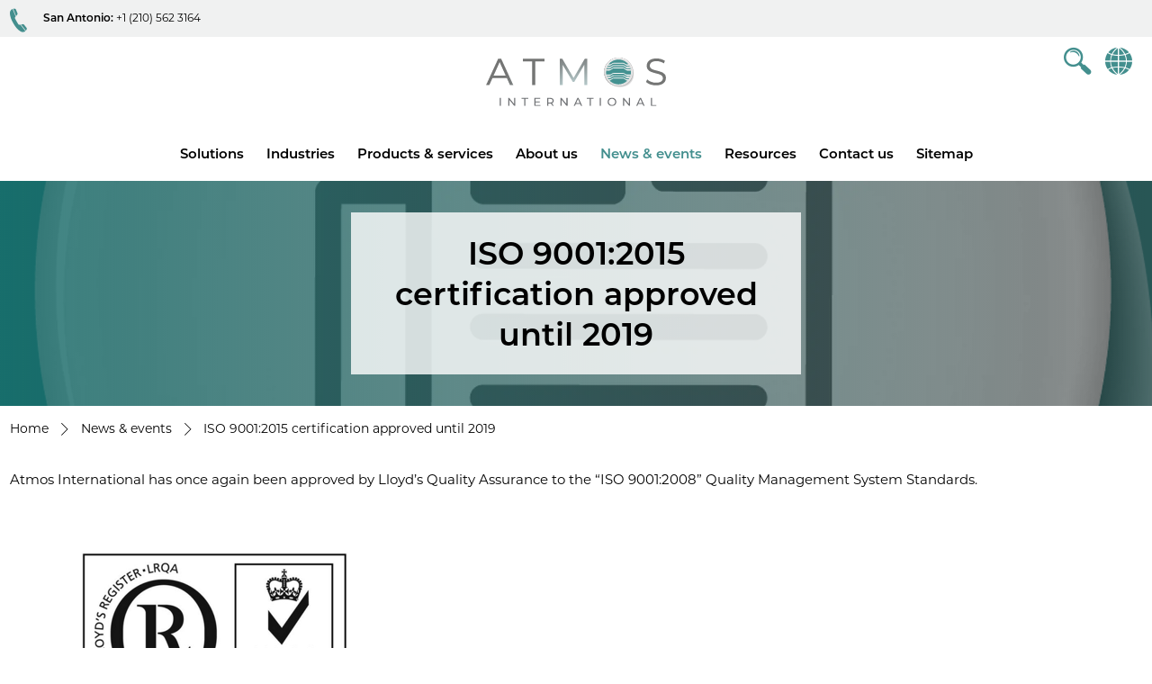

--- FILE ---
content_type: text/html; charset=utf-8
request_url: https://www.atmosi.com/us/news-events/news/iso-90012015-certification-approved-until-2019/
body_size: 6421
content:


<!DOCTYPE html>
<!--[if IE 8]><html class="no-js lt-ie10 lt-ie9"> <![endif]-->
<!--[if IE 9]><html class="no-js lt-ie10"> <![endif]-->
<!--[if gt IE 8|!(IE)]><!-->
<html lang="en" xmlns="http://www.w3.org/1999/xhtml">
<!--<![endif]-->
<head>
    <title>ISO 9001:2015 certification approved until 2019</title>
    <meta name="viewport" content="width=device-width, initial-scale=1">
    <meta name="HandheldFriendly" content="True">
    <meta name="description" content="Atmos International has once again been approved by Lloyd&#x2019;s Quality Assurance to the &#x201C;ISO 9001:2008&#x201D; Quality Management System Standards." />
    <meta name="name" content="ISO 9001:2015 certification approved until 2019" />
    <link rel="alternate" hreflang="en-US" href="www.atmosi.com/us/news-events/news/iso-90012015-certification-approved-until-2019/" />

    <!-- OG meta -->
    <meta property="og:title" content="ISO 9001:2015 Certification Approved Until 2019" />
    <meta property="og:type" content="website" />
    <meta property="og:url" content="www.atmosi.com/us/news-events/news/iso-90012015-certification-approved-until-2019/" />
        <meta property="og:image" content="www.atmosi.com/media/2197/news-web-thumbnail.jpg" />

    <meta property="og:description" content="ISO 9001:2015 Certification Approved Until 2019" />
    <!-- Google Tag Manager -->
    <script>
        (function (w, d, s, l, i) {
            w[l] = w[l] || []; w[l].push({
                'gtm.start':
                    new Date().getTime(), event: 'gtm.js'
            }); var f = d.getElementsByTagName(s)[0],
                j = d.createElement(s), dl = l != 'dataLayer' ? '&l=' + l : ''; j.async = true; j.src =
                    'https://www.googletagmanager.com/gtm.js?id=' + i + dl; f.parentNode.insertBefore(j, f);
        })(window, document, 'script', 'dataLayer', 'GTM-NLCFHSB');</script>
    <!-- End Google Tag Manager -->
    <!-- Favicon -->
    <link rel="apple-touch-icon" sizes="57x57" href="/apple-icon-57x57.png">
    <link rel="apple-touch-icon" sizes="60x60" href="/apple-icon-60x60.png">
    <link rel="apple-touch-icon" sizes="72x72" href="/apple-icon-72x72.png">
    <link rel="apple-touch-icon" sizes="76x76" href="/apple-icon-76x76.png">
    <link rel="apple-touch-icon" sizes="114x114" href="/apple-icon-114x114.png">
    <link rel="apple-touch-icon" sizes="120x120" href="/apple-icon-120x120.png">
    <link rel="apple-touch-icon" sizes="144x144" href="/apple-icon-144x144.png">
    <link rel="apple-touch-icon" sizes="152x152" href="/apple-icon-152x152.png">
    <link rel="apple-touch-icon" sizes="180x180" href="/apple-icon-180x180.png">
    <link rel="icon" type="image/png" sizes="192x192" href="/android-icon-192x192.png">
    <link rel="icon" type="image/png" sizes="32x32" href="/favicon-32x32.png">
    <link rel="icon" type="image/png" sizes="96x96" href="/favicon-96x96.png">
    <link rel="icon" type="image/png" sizes="16x16" href="/favicon-16x16.png">
    <link rel="manifest" href="/manifest.json">
    <meta name="msapplication-TileColor" content="#ffffff">
    <meta name="msapplication-TileImage" content="/ms-icon-144x144.png">
    <meta name="theme-color" content="#ffffff">

    <link rel="stylesheet" href="https://use.typekit.net/szu8dyc.css">
    <link rel="stylesheet" href="/assets/dist/style.min.css?v=27">
    <script src="/assets/js/modernizr-custom.js"></script>
</head>
<body>
    <!-- Google Tag Manager (noscript) -->
    <noscript>
        <iframe src="https://www.googletagmanager.com/ns.html?id=GTM-NLCFHSB"
                height="0" width="0" style="display:none;visibility:hidden"></iframe>
    </noscript>
    <!-- End Google Tag Manager (noscript) -->

    <!-- Offscreen Menu -->
    <nav class="pushy pushy-left">
        <div class="pushy-content">
            

<nav class="dropdown" id="nav" role="navigation" aria-label="menu">
    <a id="nav-close-btn" class="close-btn pushy-link" href="#top"><div class="close">X</div><span class="visually-hidden">Close</span></a>
    <span class="visually-hidden">Main menu</span>

    <ul id="main-menu" class="sm smart-menu">
            <li>
                <a href="/us/solutions/">Solutions</a>
                    <ul>
                            <li>
                                <a href="/us/solutions/leak-detection/">Leak detection</a>
                            </li>
                            <li>
                                <a href="/us/solutions/theft-detection/">Theft detection</a>
                            </li>
                            <li>
                                <a href="/us/solutions/simulation/">Simulation</a>
                            </li>
                            <li>
                                <a href="/us/solutions/operations-management/">Operations management</a>
                            </li>
                            <li>
                                <a href="/us/solutions/tightness-monitoring/">Tightness monitoring</a>
                            </li>
                            <li>
                                <a href="/us/solutions/maintenance/">Maintenance</a>
                            </li>
                    </ul>
            </li>
            <li>
                <a href="/us/industries/">Industries</a>
                    <ul>
                            <li>
                                <a href="/us/industries/oil/">Oil</a>
                            </li>
                            <li>
                                <a href="/us/industries/gas/">Gas</a>
                            </li>
                            <li>
                                <a href="/us/industries/chemical/">Chemical</a>
                            </li>
                            <li>
                                <a href="/us/industries/water/">Water</a>
                            </li>
                            <li>
                                <a href="/us/industries/aviation/">Aviation</a>
                            </li>
                            <li>
                                <a href="/us/industries/mining-slurry/">Mining &amp; slurry</a>
                            </li>
                    </ul>
            </li>
            <li>
                <a href="/us/products-services/">Products &amp; services</a>
                    <ul>
                            <li>
                                <a href="/us/products-services/atmos-leak-detection-regulation-compliance-service/">Atmos leak detection regulation compliance service</a>
                            </li>
                            <li>
                                <a href="/us/products-services/atmos-pipe/">Atmos Pipe</a>
                            </li>
                            <li>
                                <a href="/us/products-services/atmos-wave-flow/">Atmos Wave Flow</a>
                            </li>
                            <li>
                                <a href="/us/products-services/atmos-intelligent-optimizer-aio/">Atmos Intelligent Optimizer (AIO)</a>
                            </li>
                            <li>
                                <a href="/us/products-services/atmos-simulation-sim-suite/">Atmos Simulation (SIM) Suite</a>
                            </li>
                            <li>
                                <a href="/us/products-services/atmos-tightness-monitor/">Atmos Tightness Monitor</a>
                            </li>
                            <li>
                                <a href="/us/products-services/view-all/">View all</a>
                            </li>
                    </ul>
            </li>
            <li>
                <a href="/us/about-us/">About us</a>
                    <ul>
                            <li>
                                <a href="/us/about-us/about-atmos-international/">About Atmos International</a>
                            </li>
                            <li>
                                <a href="/us/about-us/company-values/">Company values</a>
                            </li>
                            <li>
                                <a href="/us/about-us/accreditations/">Accreditations</a>
                            </li>
                            <li>
                                <a href="/us/about-us/office-locations/">Office locations</a>
                            </li>
                            <li>
                                <a href="/us/about-us/local-representatives/">Local representatives</a>
                            </li>
                            <li>
                                <a href="/us/about-us/careers/">Careers</a>
                            </li>
                    </ul>
            </li>
            <li>
                <a href="/us/news-events/" class="active">News &amp; events</a>
                    <ul>
                            <li>
                                <a href="/us/news-events/news/" class="active">News</a>
                            </li>
                            <li>
                                <a href="/us/news-events/in-the-media/">In the media</a>
                            </li>
                            <li>
                                <a href="/us/news-events/blogs/">Blogs</a>
                            </li>
                            <li>
                                <a href="/us/news-events/events/">Events</a>
                            </li>
                    </ul>
            </li>
            <li>
                <a href="/us/resources/">Resources</a>
                    <ul>
                            <li>
                                <a href="/us/resources/product-brochures/">Product brochures</a>
                            </li>
                            <li>
                                <a href="/us/resources/case-studies/">Case studies</a>
                            </li>
                            <li>
                                <a href="/us/resources/technical-papers/">Technical papers</a>
                            </li>
                            <li>
                                <a href="/us/resources/videos/">Videos</a>
                            </li>
                            <li>
                                <a href="/us/resources/ebooks/">Ebooks</a>
                            </li>
                            <li>
                                <a href="/us/resources/atmos-presents-recordings/">Atmos Presents recordings</a>
                            </li>
                            <li>
                                <a href="/us/resources/books/">Books</a>
                            </li>
                            <li>
                                <a href="/us/resources/project-spotlights/">Project spotlights</a>
                            </li>
                    </ul>
            </li>
            <li>
                <a href="/us/contact-us/">Contact us</a>
            </li>
            <li>
                <a href="/us/sitemap/">Sitemap</a>
            </li>
    </ul>
</nav>
        </div>
    </nav>
    <!-- Site Overlay -->
    <div class="site-overlay"></div>

    <div id="container">
        <!-- header -->
        <header class="site-header" id="header">
                <div class="phone-numbers">
                    <div class="wrapper">
                        <div>
                            <i class="icon-phone"></i>
                            <p><strong>San Antonio:</strong> +1 (210) 562 3164</p>
                        </div>
                    </div>
                </div>

            <div class="wrapper col3">
                <div class="left-icons">
                    <button type="button" class="openSearch btn-link mobile-show">
                        <i class="icon-search"></i>
                    </button>
                </div>
                <div class="site-logo">
                    <a href="/us/"><span class="visually-hidden">Atmos</span><img src="/assets/images/logo.svg" alt="UBL" class="logo-img"></a>
                </div>
                <div class="language">

                        <button type="button" class="openSearch btn-link mobile-hide">
                            <i class="icon-search"></i>
                        </button>
                        <div id="language-selector">
                            <a href="/us/countries/" class="btn-link btn-no-dec">
                                <i class="icon-globe" id="openLanguage"></i>
                            </a>
                        </div>
                    <!-- Offscreen Nav Button -->
                    <button class="btn-link menu-btn" type="button" role="button">
                        <div class="menu-icon">
                            <div class="bar"></div>
                            <div class="bar"></div>
                            <div class="bar"></div>
                        </div>
                        <span class="visually-hidden">Menu</span>
                    </button>
                </div>
            </div>
                <div class="search-bar">
                    <div class="wrapper">
                        <form action="/us/search-results/" method="GET" class="search input-group">
                            <div class="input-group form-group">
                                <label for="SearchTerms" class="form-label">Search</label>
                                <input type="text" name="SearchTerms" class="form-control" />
                                <span><button type="submit" class="btn btn-primary"><i class="icon-search"></i></button></span>
                            </div>
                        </form>
                    </div>
                </div>
            <div class="wrapper">
                <div class="main-menu">
                    

<nav class="dropdown" id="nav" role="navigation" aria-label="menu">
    <a id="nav-close-btn" class="close-btn pushy-link" href="#top"><div class="close">X</div><span class="visually-hidden">Close</span></a>
    <span class="visually-hidden">Main menu</span>

    <ul id="main-menu" class="sm smart-menu">
            <li>
                <a href="/us/solutions/">Solutions</a>
                    <ul>
                            <li>
                                <a href="/us/solutions/leak-detection/">Leak detection</a>
                            </li>
                            <li>
                                <a href="/us/solutions/theft-detection/">Theft detection</a>
                            </li>
                            <li>
                                <a href="/us/solutions/simulation/">Simulation</a>
                            </li>
                            <li>
                                <a href="/us/solutions/operations-management/">Operations management</a>
                            </li>
                            <li>
                                <a href="/us/solutions/tightness-monitoring/">Tightness monitoring</a>
                            </li>
                            <li>
                                <a href="/us/solutions/maintenance/">Maintenance</a>
                            </li>
                    </ul>
            </li>
            <li>
                <a href="/us/industries/">Industries</a>
                    <ul>
                            <li>
                                <a href="/us/industries/oil/">Oil</a>
                            </li>
                            <li>
                                <a href="/us/industries/gas/">Gas</a>
                            </li>
                            <li>
                                <a href="/us/industries/chemical/">Chemical</a>
                            </li>
                            <li>
                                <a href="/us/industries/water/">Water</a>
                            </li>
                            <li>
                                <a href="/us/industries/aviation/">Aviation</a>
                            </li>
                            <li>
                                <a href="/us/industries/mining-slurry/">Mining &amp; slurry</a>
                            </li>
                    </ul>
            </li>
            <li>
                <a href="/us/products-services/">Products &amp; services</a>
                    <ul>
                            <li>
                                <a href="/us/products-services/atmos-leak-detection-regulation-compliance-service/">Atmos leak detection regulation compliance service</a>
                            </li>
                            <li>
                                <a href="/us/products-services/atmos-pipe/">Atmos Pipe</a>
                            </li>
                            <li>
                                <a href="/us/products-services/atmos-wave-flow/">Atmos Wave Flow</a>
                            </li>
                            <li>
                                <a href="/us/products-services/atmos-intelligent-optimizer-aio/">Atmos Intelligent Optimizer (AIO)</a>
                            </li>
                            <li>
                                <a href="/us/products-services/atmos-simulation-sim-suite/">Atmos Simulation (SIM) Suite</a>
                            </li>
                            <li>
                                <a href="/us/products-services/atmos-tightness-monitor/">Atmos Tightness Monitor</a>
                            </li>
                            <li>
                                <a href="/us/products-services/view-all/">View all</a>
                            </li>
                    </ul>
            </li>
            <li>
                <a href="/us/about-us/">About us</a>
                    <ul>
                            <li>
                                <a href="/us/about-us/about-atmos-international/">About Atmos International</a>
                            </li>
                            <li>
                                <a href="/us/about-us/company-values/">Company values</a>
                            </li>
                            <li>
                                <a href="/us/about-us/accreditations/">Accreditations</a>
                            </li>
                            <li>
                                <a href="/us/about-us/office-locations/">Office locations</a>
                            </li>
                            <li>
                                <a href="/us/about-us/local-representatives/">Local representatives</a>
                            </li>
                            <li>
                                <a href="/us/about-us/careers/">Careers</a>
                            </li>
                    </ul>
            </li>
            <li>
                <a href="/us/news-events/" class="active">News &amp; events</a>
                    <ul>
                            <li>
                                <a href="/us/news-events/news/" class="active">News</a>
                            </li>
                            <li>
                                <a href="/us/news-events/in-the-media/">In the media</a>
                            </li>
                            <li>
                                <a href="/us/news-events/blogs/">Blogs</a>
                            </li>
                            <li>
                                <a href="/us/news-events/events/">Events</a>
                            </li>
                    </ul>
            </li>
            <li>
                <a href="/us/resources/">Resources</a>
                    <ul>
                            <li>
                                <a href="/us/resources/product-brochures/">Product brochures</a>
                            </li>
                            <li>
                                <a href="/us/resources/case-studies/">Case studies</a>
                            </li>
                            <li>
                                <a href="/us/resources/technical-papers/">Technical papers</a>
                            </li>
                            <li>
                                <a href="/us/resources/videos/">Videos</a>
                            </li>
                            <li>
                                <a href="/us/resources/ebooks/">Ebooks</a>
                            </li>
                            <li>
                                <a href="/us/resources/atmos-presents-recordings/">Atmos Presents recordings</a>
                            </li>
                            <li>
                                <a href="/us/resources/books/">Books</a>
                            </li>
                            <li>
                                <a href="/us/resources/project-spotlights/">Project spotlights</a>
                            </li>
                    </ul>
            </li>
            <li>
                <a href="/us/contact-us/">Contact us</a>
            </li>
            <li>
                <a href="/us/sitemap/">Sitemap</a>
            </li>
    </ul>
</nav>
                </div>
            </div>
        </header>
        <!-- End header -->

        <div class="page">
            



    <section class="page-banner grad-overlay" style="background-image: url('/media/1593/news-icon-3d-inverse-greypng.png?width=1920&amp;height=370&amp;v=1d61f17071eb490');">
        <div class="banner-copy">
            <h1 class="no-margin">ISO 9001:2015 certification approved until 2019</h1>
        </div>
    </section>



    <div class="breadcrumb">
        <ul class="wrapper">
                    <li><a href="/us/">Home</a> <i class="icon-arrow-right"></i></li>
                    <li><a href="/us/news-events/">News &amp; events</a> <i class="icon-arrow-right"></i></li>
            <li>ISO 9001:2015 certification approved until 2019</li>
        </ul>
    </div>

    <div class="row white padding-base">
        <div class="wrapper">
            <div class="content">
                <p>Atmos International has once again been approved by Lloyd’s Quality Assurance to the “ISO 9001:2008” Quality Management System Standards.</p>
<p><img style="width: 464px; height: 287px;" src="/media/1477/atmos-international_quality-update_2018.png?width=464&amp;height=287&amp;mode=max" alt="ISO 9001:2015 Certification Approved Until 2019"></p>
<p>The Quality Management System is applicable to:</p>
<p>“Supply, design, and installation of pipeline leak detection, simulation, optimization, and management systems including configuration and associated maintenance and support”.</p>
<h3><em>Edit 1 August 2017</em></h3>
<p>The above information is correct as of 30 May 2013. Atmos' ISO 9001 Certification has been approved past 2016</p>
<h3><em>Edit 2 January 2018</em></h3>
<p>After an extensive overhaul of the QMS system by the Quality Manager, the company has transitioned to ISO 9001:2015 and the certificate validity has been extended to end of May 2019.<br>The scope now covers three companies: Atmos International Ltd., ООО АТМОС ИНТЕРНЕШНЛ, and ATMOS Beijing Science and Technology Limited. The general scope is as follows:</p>
<p>Supply, design, and installation of pipeline leak detection (fixed and portable), simulation, optimization, and management systems including configuration and associated maintenance and support to all markets<br>including Oil, Gas, Water, Chemical, and Aviation.</p>
<p><a data-id="8387" href="https://atmosi.com/media/152220/00003402-qms-engus-ukas.pdf" title="00003402-QMS-ENGUS-UKAS.pdf">Please click here for Atmos' most up-to-date certificate.</a></p>
            </div>
        </div>
    </div>





        </div>

        <!-- footer -->
        <footer class="site-footer" id="footer">
            <div class="footer-bottom">
                <div class="wrapper">
                    <div class="copyright">
                        <p>&#xA9; 2025 Atmos International (Atmos)</p>
                    </div>
                    <nav class="footer-nav">
                        <ul class="social">
                            <li><a href="https://www.linkedin.com/company/atmos-international/" target="_blank"><i class="icon-linkdin"></i></a></li>
                            <li><a href="https://twitter.com/AtmosInt" target="_blank"><i class="icon-x"></i></a></li>
                            <li><a href="https://www.youtube.com/channel/UC4kjbAFHgd4IWz2WgS55g3Q" target="_blank"><i class="icon-youtube"></i></a></li>
                        </ul>
                        <ul>
                                    <li>
                                        <a href="/us/site-map/">Site-map</a>
                                    </li>
                                    <li>
                                        <a href="/us/terms-and-conditions/">Terms and conditions</a>
                                    </li>
                                    <li>
                                        <a href="/us/cookie-policy/">Cookie policy</a>
                                    </li>
                                    <li>
                                        <a href="/us/privacy-notice/">Privacy notice</a>
                                    </li>
                        </ul>
                    </nav>
                </div>
            </div>
        </footer>
        <!-- end footer-->
    </div>

    <!--Form submitting spinner -->
    <div id="loading">
        <div id="loadingcontent">
            <div class="spinner">
                <div class="rect1"></div>
                <div class="rect2"></div>
                <div class="rect3"></div>
                <div class="rect4"></div>
                <div class="rect5"></div>
            </div>
        </div>
    </div>

    <script src="/assets/dist/bundle.min.js?v=7"></script>


    <script type="text/javascript" src="https://analytics-eu.clickdimensions.com/ts.js"></script>
    <script type="text/javascript">
        var cdAnalytics = new clickdimensions.Analytics('analytics-eu.clickdimensions.com');
        cdAnalytics.setAccountKey('ahcZ3hlpwfUmFnjjq2lsYn');
        cdAnalytics.setDomain('atmosi.com');
        cdAnalytics.setScore(typeof (cdScore) == "undefined" ? 0 : (cdScore == 0 ? null : cdScore));
        cdAnalytics.trackPage();
    </script>
</body>
</html>

--- FILE ---
content_type: text/css
request_url: https://www.atmosi.com/assets/dist/style.min.css?v=27
body_size: 23667
content:
/*! normalize.css v3.0.1 | MIT License | git.io/normalize */html{font-family:sans-serif;-ms-text-size-adjust:100%;-webkit-text-size-adjust:100%}body{margin:0}article,aside,details,figcaption,figure,footer,header,hgroup,main,nav,section,summary{display:block}audio,canvas,progress,video{display:inline-block;vertical-align:baseline}audio:not([controls]){display:none;height:0}[hidden],template{display:none}a{background:rgba(0,0,0,0)}a:active,a:hover{outline:0}abbr[title]{border-bottom:1px dotted}b,strong{font-weight:bold}dfn{font-style:italic}h1{font-size:2em;margin:.67em 0}mark{background:#ff0;color:#000}small{font-size:80%}sub,sup{font-size:75%;line-height:0;position:relative;vertical-align:baseline}sup{top:-0.5em}sub{bottom:-0.25em}img{border:0}svg:not(:root){overflow:hidden}figure{margin:1em 40px}hr{-moz-box-sizing:content-box;box-sizing:content-box;height:0}pre{overflow:auto}code,kbd,pre,samp{font-family:monospace,monospace;font-size:1em}button,input,optgroup,select,textarea{color:inherit;font:inherit;margin:0}button{overflow:visible}button,select{text-transform:none}button,html input[type=button],input[type=reset],input[type=submit]{-webkit-appearance:button;cursor:pointer}button[disabled],html input[disabled]{cursor:default}button::-moz-focus-inner,input::-moz-focus-inner{border:0;padding:0}input{line-height:normal}input[type=checkbox],input[type=radio]{box-sizing:border-box;padding:0}input[type=number]::-webkit-inner-spin-button,input[type=number]::-webkit-outer-spin-button{height:auto}input[type=search]{-webkit-appearance:textfield;-moz-box-sizing:content-box;-webkit-box-sizing:content-box;box-sizing:content-box}input[type=search]::-webkit-search-cancel-button,input[type=search]::-webkit-search-decoration{-webkit-appearance:none}fieldset{border:1px solid silver;margin:0 2px;padding:.35em .625em .75em}legend{border:0;padding:0}textarea{overflow:auto}optgroup{font-weight:bold}table{border-collapse:collapse;border-spacing:0}td,th{padding:0}*,*:before,*:after{box-sizing:border-box}html{-webkit-tap-highlight-color:rgba(0,0,0,0);scroll-behavior:smooth}body{font-family:montserrat,sans-serif;line-height:1.6;color:#132222;background-color:#fff;overflow-x:hidden}input,button,select,textarea{font-family:inherit;font-size:inherit;line-height:inherit}a{color:inherit;text-decoration:none}a:hover,a:focus{color:#438f8e;text-decoration:underline}img{vertical-align:middle}hr{margin-top:2.8em;margin-bottom:2.8em;border:0;border-top:1px solid #b3b4b5}.btn,.labelfile strong{display:inline-block;text-align:center;vertical-align:middle;cursor:pointer;background-image:none;padding:.7em 1.4em;text-decoration:none;background-color:#dcac0a;border:solid 2px #dcac0a;color:#fff;border-radius:0;font-weight:600;transition:color 300ms,background 300ms,border 300ms}.btn:hover,.labelfile strong:hover,.btn:focus,.labelfile strong:focus,.btn:active,.labelfile strong:active{background-color:rgb(171.2173913043,133.8608695652,7.7826086957);border-color:rgb(171.2173913043,133.8608695652,7.7826086957);text-decoration:none;color:#fff}.btn:disabled,.labelfile strong:disabled{cursor:not-allowed;opacity:.5;box-shadow:none}button[type=submit].no-border{border:0}button[type=submit].no-border:hover,button[type=submit].no-border:focus,button[type=submit].no-border:active{border:0}.btn-primary{color:#fff;background-color:#438f8e;border-color:#438f8e}.btn-primary:hover,.btn-primary:focus,.btn-primary:active{background-color:rgb(34.4571428571,73.5428571429,73.0285714286);border-color:rgb(34.4571428571,73.5428571429,73.0285714286);text-decoration:none;color:#fff}.btn-secondary{color:#dcac0a !important;background-color:rgba(0,0,0,0);border:solid 2px #dcac0a}.btn-secondary:hover,.btn-secondary:focus,.btn-secondary:active{background-color:rgb(171.2173913043,133.8608695652,7.7826086957);border:solid 2px rgb(171.2173913043,133.8608695652,7.7826086957);text-decoration:none;color:#fff !important}.btn-secondary.solid{color:#fff !important;background-color:#dcac0a}.btn-secondary.solid:hover,.btn-secondary.solid:focus,.btn-secondary.solid:active{background-color:rgba(0,0,0,0);color:#dcac0a !important}.btn-link{color:#438f8e;background-color:rgba(0,0,0,0);border:none;padding:0;border-radius:0;display:inline-block;transition:all 300ms;box-shadow:none;font-weight:600;text-align:left}.btn-link:hover,.btn-link:focus,.btn-link:active{text-decoration:none;background-color:rgba(0,0,0,0);color:#438f8e;border:none}.btn-link.text-gray{color:#6f7174}.btn-icon{padding-right:1.4em;background-image:url("/assets/images/chevron.svg");background-repeat:no-repeat;background-position:98% center;transition:background-position .2s ease-in-out}.btn-icon:hover,.btn-icon:focus,.btn-icon:active{background-position:100% center}.btn-no-dec{display:inline-block}.btn-no-dec:hover,.btn-no-dec:focus,.btn-no-dec:active{text-decoration:none}.btn-no-dec:focus{text-decoration:underline}fieldset{padding:1.4em;margin:0 0 1.4em 0;border:0;min-width:0}legend{display:block;width:100%;padding:0;margin-bottom:1.4em;border:0;border-bottom:1px solid #b3b4b5}label{display:inline-block;width:100%;max-width:100%;margin-bottom:.35em}label.inline-label{display:inline;margin-right:10px}.form-row-flex{margin-bottom:1.4em;display:flex;column-gap:1.4em;flex-wrap:wrap}@media(min-width: 48em){.form-row-flex{flex-wrap:nowrap}}.horizontal-form .form-group{display:grid;grid-template-columns:1fr 2fr 6fr 1fr;grid-gap:.7em}.horizontal-form .form-group label{grid-column:2}.horizontal-form .form-group .form-control,.horizontal-form .form-group .a11yAccordionSearch{grid-column:3/4;margin-bottom:0}.form-control,.a11yAccordionSearch{-webkit-appearance:none;-moz-appearance:none;appearance:none;display:block;width:100%;margin-bottom:1.4em;padding:0 .7em;font-family:montserrat,sans-serif;background-image:none;border:1px solid #b3b4b5;border-radius:0;transition:border-color;height:48px;color:#6f7174}.form-control:hover,.a11yAccordionSearch:hover{border-color:rgb(153.16,154.5,155.84)}.form-control:focus,.a11yAccordionSearch:focus{border-color:#438f8e;outline:none}.form-control.error,.error.a11yAccordionSearch{border-color:red;margin-bottom:0}textarea.form-control,textarea.a11yAccordionSearch{height:auto;resize:vertical;min-height:150px}select.form-control,select.a11yAccordionSearch{background-image:url("data:image/svg+xml;charset=utf-8,%3Csvg%20version%3D%221.1%22%20id%3D%22Layer_1%22%20xmlns%3D%22http%3A//www.w3.org/2000/svg%22%20xmlns%3Axlink%3D%22http%3A//www.w3.org/1999/xlink%22%20x%3D%220px%22%20y%3D%220px%22%0A%09%20width%3D%2251.333px%22%20height%3D%2225.417px%22%20viewBox%3D%22-14.484%2011.006%2051.333%2025.417%22%20enable-background%3D%22new%20-14.484%2011.006%2051.333%2025.417%22%0A%09%20xml%3Aspace%3D%22preserve%22%3E%0A%3Cpolygon%20fill%3D%22%23939597%22%20stroke%3D%22%23939597%22%20points%3D%22-11.25%2C15.621%2011.1%2C33.573%2033.45%2C15.621%2032.197%2C14.062%2011.1%2C31.008%20-9.999%2C14.062%20%0A%09%22/%3E%0A%3Cg%3E%0A%09%3Cg%3E%0A%09%09%3Cdefs%3E%0A%09%09%09%3Crect%20id%3D%22SVGID_1_%22%20x%3D%22-12.657%22%20y%3D%2212.657%22%20width%3D%2247.512%22%20height%3D%2222.199%22/%3E%0A%09%09%3C/defs%3E%0A%09%09%3CclipPath%20id%3D%22SVGID_2_%22%3E%0A%09%09%09%3Cuse%20xlink%3Ahref%3D%22%23SVGID_1_%22%20%20overflow%3D%22visible%22/%3E%0A%09%09%3C/clipPath%3E%0A%09%09%3Cpolygon%20clip-path%3D%22url%28%23SVGID_2_%29%22%20fill%3D%22none%22%20stroke%3D%22%23939597%22%20stroke-width%3D%222%22%20stroke-miterlimit%3D%2210%22%20points%3D%22%0A%09%09%09-11.25%2C15.621%2011.1%2C33.573%2033.45%2C15.621%2032.197%2C14.062%2011.1%2C31.008%20-9.999%2C14.062%20%09%09%22/%3E%0A%09%3C/g%3E%0A%3C/g%3E%0A%3C/svg%3E");background-size:25px;padding-right:25px;padding-right:45px;background-repeat:no-repeat;background-position:right 15px center;background-size:1.3125em .8125em;-webkit-appearance:none;-moz-appearance:none;appearance:none}select:-moz-focusring{color:rgba(0,0,0,0);text-shadow:0 0 0 #132222}select::-ms-expand{display:none}input[type=checkbox],input[type=radio]{margin:4px 0 0;margin-top:1px \9 ;line-height:normal}input[type=checkbox].inline-input,input[type=radio].inline-input{margin:.35em .35em .35em 0}input[type=file]{display:block;width:100%;margin-bottom:1.4em}input[type=range]{display:block;width:100%;margin-bottom:1.4em}.inputfile{width:.1px;height:.1px;opacity:0;overflow:hidden;position:absolute;z-index:-1}.labelfile{margin-bottom:1.4em;font-family:montserrat,sans-serif;border:1px solid #b3b4b5}.labelfile span{width:65%;display:inline-block;padding:9px .7em .7em .7em;float:left}.labelfile strong{width:35%}.radio,.checkbox{position:relative}.radio::selection,.checkbox::selection{background:rgba(0,0,0,0)}.radio label,.checkbox label{padding-left:0}.radio input+span,.checkbox input+span{background:#fff;content:"";display:inline-block;padding:0;vertical-align:middle;width:26px;height:26px;transform:translate3d(0, 0, 0);-webkit-backface-visibility:hidden;margin-right:10px;position:relative}.radio input+span::after,.checkbox input+span::after{content:"";display:block;transition:All .2s;border:3px solid #438f8e}.radio input:active+span,.checkbox input:active+span{box-shadow:0 4px 8px rgba(0,0,0,.15)}.radio input:focus+span,.checkbox input:focus+span{box-shadow:0 1px 1px rgba(0,0,0,.075) inset,0 0 8px rgba(102,175,233,.6)}.radio input:checked+span::after,.checkbox input:checked+span::after{background-color:#438f8e}.radio input,.checkbox input{position:absolute;cursor:pointer;opacity:0}.checkbox input[type=checkbox]{margin-left:0}.checkbox input+span{border-radius:2px}.checkbox input+span::after{width:26px;height:26px}.checkbox label{font-weight:normal}.radio input[type=radio]{margin-left:0}.radio input+span{border-radius:100%}.radio input+span::after{border-radius:100%;width:26px;height:26px}.radio input:checked+span::after{background:#438f8e}.radio label{font-weight:normal}.radio+.radio,.checkbox+.checkbox{margin-top:0}.inline-radio{position:relative;display:inline-block}.inline-radio label{display:inline-block;width:100%;padding-left:1.4em;color:#132222;font-size:.9375em}.inline-radio input{position:absolute;left:0;top:2px}.input-group{position:relative;display:flex;align-items:center;width:100%}.input-group label{width:auto;vertical-align:middle}.input-group .form-control,.input-group .a11yAccordionSearch{position:relative;z-index:2;width:100%;margin-bottom:0}.input-group .form-control:focus,.input-group .a11yAccordionSearch:focus{z-index:3}.input-group .form-control.column2,.input-group .column2.a11yAccordionSearch{width:48%}.input-group span{width:auto;white-space:nowrap;vertical-align:middle;width:3.75em;display:flex;align-items:center}.input-group span.absolute{position:absolute;z-index:999;top:50%;-webkit-transform:perspective(1px) translateY(-50%);-ms-transform:perspective(1px) translateY(-50%);transform:perspective(1px) translateY(-50%)}.input-group span i{color:#438f8e;font-size:1.25em}.input-group .form-control:first-child,.input-group .a11yAccordionSearch:first-child,.input-group span:first-child,.input-group span:first-child .btn,.input-group span:first-child .labelfile strong,.labelfile .input-group span:first-child strong{border-radius:0}.input-group span:first-child{border-right:0}.input-group .form-control:last-child,.input-group .a11yAccordionSearch:last-child,.input-group span:last-child,.input-group span:last-child .btn,.input-group span:last-child .labelfile strong,.labelfile .input-group span:last-child strong{border-radius:0}.input-group span:last-child{border-left:0}.form-group{position:relative}.form-label{position:absolute;left:.625em;top:.625em;color:#6f7174;z-index:10;transition:transform 150ms ease-out,font-size 150ms ease-out;pointer-events:none}.focused .form-label{transform:translateY(-35%);font-size:.75em}.focused .form-control,.focused .a11yAccordionSearch{padding-top:.9375em}.focused input[type=date].form-control,.focused input[type=date].a11yAccordionSearch{padding-top:0}.field-validation-error{color:red;display:inline-block;position:relative;top:-1.25em}.validation-summary-errors{color:red;padding:.7em 0}.popup-form{width:800px;max-width:100%;margin:0 auto}.remaining-chars{margin-bottom:0;position:relative;top:-1.25em;font-size:.8125em}ul,ol{list-style-type:none;margin:0;padding:0}ul li ul,ol li ul{margin:.7em 0}.content ul{margin:.7em 0 1.4em}.content ul li{padding-left:20px}.content ul li:before{content:"•";display:inline-block;position:absolute;max-width:0;max-height:0;left:0;font-size:2.5em;line-height:.5;top:0}.search-results ul,ul.chevron-list,ol.chevron-list{margin:.7em 0 1.4em}.search-results ul li,ul.chevron-list li,ol.chevron-list li{padding-left:20px}.search-results ul li:before,ul.chevron-list li:before,ol.chevron-list li:before{content:"";font-family:"atmos";color:#438f8e;display:inline-block;position:absolute;max-width:0;max-height:0;left:0;font-size:15px;line-height:1;top:.4375em}.content ol{margin:.7em 0 1.4em;counter-reset:item}.content ol li{padding-left:20px}.content ol li:before{content:counter(item) ". ";counter-increment:item;display:inline-block;position:absolute;max-height:0;left:0;top:6px;line-height:1;font-weight:600}.inline-list-center-dividers{text-align:center}.inline-list-center-dividers li{display:inline-block;border-right:1px solid #b3b4b5;display:inline-block;vertical-align:middle;padding:0 15px}.inline-list-center-dividers li:first-of-type,.inline-list-center-dividers li:last-of-type{border-right:0}.inline-list-center-dividers li a.selected{color:#438f8e;font-weight:600}.zebra-list li{background:#d9e9e8;padding:.7em;font-weight:600}.zebra-list li:nth-of-type(even){background:#fff}.zebra-list li:before{display:none !important}table,.table{background-color:#fff;border-collapse:collapse;table-layout:fixed;width:100%;max-width:100%;margin-bottom:1.4em;border:1px solid #b3b4b5}table th,.table th{text-align:left;background-color:#e2e3e3}table th,table td,.table th,.table td{padding:.7em;vertical-align:middle;border-bottom:1px solid #b3b4b5;color:#132222}.table-responsive{overflow-x:auto}@media(min-width: 64em){.table-responsive{width:100%;margin-bottom:1.4em;overflow-y:hidden;-ms-overflow-style:-ms-autohiding-scrollbar}.table-responsive>table,.table-responsive>.table{margin-bottom:0}.table-responsive>table>th,.table-responsive>table>td,.table-responsive>.table>th,.table-responsive>.table>td{white-space:nowrap}}body{-webkit-font-smoothing:antialiased;color:inherit;font-family:montserrat,sans-serif;font-size:16px;line-height:1.6}h1,h2,h3,h4,h5,h6,.h1,.h2,.h3,.h4,.h5,.h6{font-family:montserrat,sans-serif;font-weight:600;line-height:1.3;font-style:normal;color:inherit;margin:0 0 .7em 0}h1.margin-large,h2.margin-large,h3.margin-large,h4.margin-large,h5.margin-large,h6.margin-large,.h1.margin-large,.h2.margin-large,.h3.margin-large,.h4.margin-large,.h5.margin-large,.h6.margin-large{margin-bottom:2.8em}h1.no-margin,h2.no-margin,h3.no-margin,h4.no-margin,h5.no-margin,h6.no-margin,.h1.no-margin,.h2.no-margin,.h3.no-margin,.h4.no-margin,.h5.no-margin,.h6.no-margin{margin-bottom:0}h1,.h1{font-size:2.1875em;margin-bottom:.35em}h2,.h2{font-size:1.25em}h3,.h3{font-size:1.25em}h4,.h4{font-size:1.125em}h1:before,.h1:before{top:45px}h2:before,.h2:before{top:35px}h2:after,.h2:after{width:32px}p{margin:0 0 1.4em;font-size:.9375em}p.lead,p span.lead{font-size:1.25em}p.italic{font-style:italic}p.margin-small{margin:0 0 .35em}p.no-margin{margin:0}.content a:not(.btn){text-decoration:underline;color:#316d6d}.content a:not(.btn):hover{color:#a1c7c6}.text-left{text-align:left}.text-right{text-align:right}.text-center{text-align:center}small,.small{display:block;font-size:.75em}blockquote{display:block;margin:0 0 20px;position:relative;font-weight:bold;font-size:1.125em}blockquote cite{font-size:.875em;font-weight:normal}blockquote:before{content:"“";position:absolute;left:0;top:-40px;font-size:85px;font-family:"Arial"}.visually-hidden{position:absolute;overflow:hidden;clip:rect(0 0 0 0);height:1px;width:1px;margin:-1px;padding:0;border:0}.rtl{direction:rtl}.ltr{direction:ltr}.shadow{box-shadow:rgba(0,0,0,.15) 0px 5px 15px 0px}.black{background-color:#000}.white{background-color:#fff}.gray-dark{background-color:#6f7174}.gray{background-color:#b3b4b5}.gray-light{background-color:#e2e3e3}.gray-lighter{background-color:#f0f1f1}.teal{background-color:#438f8e}.teal-dark{background-color:#316d6d}.teal-dark-gradient{background-color:#132222;background-image:linear-gradient(to right, rgba(49, 109, 109, 0.8) 0%, rgba(0, 0, 0, 0.4) 100%)}.brand-primary{background-color:#438f8e}.brand-success{background-color:#438f8e}.brand-danger{background-color:red}.gradient{background:#184388;background:-moz-linear-gradient(45deg, #184388 0%, #0061a8 100%);background:-webkit-linear-gradient(45deg, #184388 0%, #0061a8 100%);background:linear-gradient(45deg, #184388 0%, #0061a8 100%);filter:progid:DXImageTransform.Microsoft.gradient( startColorstr="#184388", endColorstr="#0061a8",GradientType=1 );color:#fff}.gradient h2,.gradient h3{color:#fff}img{width:100%;height:auto}img.object-fit{object-fit:cover;object-position:center;width:100%;height:100%}.thumbnail{background-position:center;background-size:cover;position:relative}.thumbnail span{width:100%;position:relative;display:block;padding:.7em;z-index:9;font-weight:bold;background-color:#fff}.thumbnail img,.thumbnail .video-container{position:relative;z-index:1}.thumbnail.grad-overlay span{color:#fff;background-color:rgba(0,0,0,0);position:absolute}@font-face{font-family:"atmos";src:url("/assets/fonts/atmos.eot?i4qh00");src:url("/assets/fonts/atmos.eot?i4qh00#iefix") format("embedded-opentype"),url("/assets/fonts/atmos.ttf?i4qh00") format("truetype"),url("/assets/fonts/atmos.woff?i4qh00") format("woff"),url("/assets/fonts/atmos.svg?i4qh00#atmos") format("svg");font-weight:normal;font-style:normal;font-display:block}i{font-family:"atmos" !important;speak:none;font-style:normal;font-weight:normal;font-variant:normal;text-transform:none;line-height:1;-webkit-font-smoothing:antialiased;-moz-osx-font-smoothing:grayscale;vertical-align:middle}.icon-x:before{content:""}.icon-filter:before{content:"";font-size:1.875em}.icon-call:before{content:""}.icon-callback:before{content:""}.icon-arrow-left:before{content:""}.icon-arrow-up:before{content:""}.icon-arrow-down:before{content:""}.icon-arrow-right:before{content:""}.icon-aviation:before{content:""}.icon-chat:before{content:""}.icon-chemical:before{content:""}.icon-email:before{content:""}.icon-gas:before{content:""}.icon-globe:before{content:""}.icon-linkdin:before{content:""}.icon-mining:before{content:""}.icon-mobile:before{content:""}.icon-oil:before{content:""}.icon-phone:before{content:""}.icon-play:before{content:""}.icon-search:before{content:""}.icon-twitter:before{content:""}.icon-youtube:before{content:""}.icon-water:before{content:""}.menu-icon{cursor:pointer;position:relative;display:inline-block;width:2.1875em;vertical-align:middle}.menu-icon .bar{height:2px;width:100%;background-color:#438f8e;margin-top:10px;display:block}.menu-icon .bar:first-child{margin:0}.close-icon{color:red;border:1px solid red;display:inline-block;border-radius:50%;width:1.25em;height:1.25em;display:inline-flex;align-items:center;justify-content:center}a:hover .close-icon{color:#fff;background-color:red;text-decoration:none}.mobile-hide{display:none !important}.mobile-show{display:inline-block !important}.hide{display:none}@media(min-width: 48em){.mobile-hide{display:inline-block !important}.mobile-show{display:none !important}}.owl-carousel{display:none;width:100%;-webkit-tap-highlight-color:rgba(0,0,0,0);position:relative;z-index:1}.owl-carousel .owl-stage{position:relative;-ms-touch-action:pan-Y;touch-action:manipulation;-moz-backface-visibility:hidden}.owl-carousel .owl-stage:after{content:".";display:block;clear:both;visibility:hidden;line-height:0;height:0}.owl-carousel .owl-stage-outer{position:relative;overflow:hidden;-webkit-transform:translate3d(0px, 0px, 0px)}.owl-carousel .owl-wrapper,.owl-carousel .owl-item{-webkit-backface-visibility:hidden;-moz-backface-visibility:hidden;-ms-backface-visibility:hidden;-webkit-transform:translate3d(0, 0, 0);-moz-transform:translate3d(0, 0, 0);-ms-transform:translate3d(0, 0, 0)}.owl-carousel .owl-item{position:relative;min-height:1px;float:left;-webkit-backface-visibility:hidden;-webkit-tap-highlight-color:rgba(0,0,0,0);-webkit-touch-callout:none}.owl-carousel .owl-item img{display:block;width:100%}.owl-carousel .owl-nav.disabled,.owl-carousel .owl-dots.disabled{display:none}.owl-carousel .owl-nav .owl-prev,.owl-carousel .owl-nav .owl-next,.owl-carousel .owl-dot{cursor:pointer;-webkit-user-select:none;-khtml-user-select:none;-moz-user-select:none;-ms-user-select:none;user-select:none}.owl-carousel .owl-nav button.owl-prev,.owl-carousel .owl-nav button.owl-next,.owl-carousel button.owl-dot{background:none;color:inherit;border:none;padding:0 !important;font:inherit}.owl-carousel.owl-loaded{display:block}.owl-carousel.owl-loading{opacity:0;display:block}.owl-carousel.owl-hidden{opacity:0}.owl-carousel.owl-refresh .owl-item{visibility:hidden}.owl-carousel.owl-drag .owl-item{-ms-touch-action:pan-y;touch-action:pan-y;-webkit-user-select:none;-moz-user-select:none;-ms-user-select:none;user-select:none}.owl-carousel.owl-grab{cursor:move;cursor:grab}.owl-carousel.owl-rtl{direction:rtl}.owl-carousel.owl-rtl .owl-item{float:right}.no-js .owl-carousel{display:block}.owl-carousel .animated{animation-duration:1000ms;animation-fill-mode:both}.owl-carousel .owl-animated-in{z-index:0}.owl-carousel .owl-animated-out{z-index:1}.owl-carousel .fadeOut{animation-name:fadeOut}@keyframes fadeOut{0%{opacity:1}100%{opacity:0}}.owl-height{transition:height 500ms ease-in-out}.owl-carousel .owl-item .owl-lazy{opacity:0;transition:opacity 400ms ease}.owl-carousel .owl-item .owl-lazy[src^=""],.owl-carousel .owl-item .owl-lazy:not([src]){max-height:0}.owl-carousel .owl-item img.owl-lazy{transform-style:preserve-3d}.owl-carousel .owl-video-wrapper{position:relative;height:100%;background:#000}.owl-carousel .owl-video-play-icon{position:absolute;height:80px;width:80px;left:50%;top:50%;margin-left:-40px;margin-top:-40px;background:url("owl.video.play.png") no-repeat;cursor:pointer;z-index:1;-webkit-backface-visibility:hidden;transition:transform 100ms ease}.owl-carousel .owl-video-play-icon:hover{-ms-transform:scale(1.3, 1.3);transform:scale(1.3, 1.3)}.owl-carousel .owl-video-playing .owl-video-tn,.owl-carousel .owl-video-playing .owl-video-play-icon{display:none}.owl-carousel .owl-video-tn{opacity:0;height:100%;background-position:center center;background-repeat:no-repeat;background-size:contain;transition:opacity 400ms ease}.owl-carousel .owl-video-frame{position:relative;z-index:1;height:100%;width:100%}.owl-theme .owl-nav{margin-top:0;text-align:center;-webkit-tap-highlight-color:rgba(0,0,0,0)}.owl-theme .owl-nav [class*=owl-]{color:#fff;font-size:14px;margin:5px;padding:4px 7px;background:#d6d6d6;display:inline-block;cursor:pointer;border-radius:3px}.owl-theme .owl-nav [class*=owl-]:hover{background:#869791;color:#fff;text-decoration:none}.owl-theme .owl-nav .disabled{opacity:.5;cursor:default}.owl-theme .owl-nav.disabled+.owl-dots{margin-top:10px}.owl-theme .owl-dots{text-align:center;-webkit-tap-highlight-color:rgba(0,0,0,0)}.owl-theme .owl-dots .owl-dot{display:inline-block;zoom:1;*display:inline}.owl-theme .owl-dots .owl-dot span{width:10px;height:10px;margin:0 6px;background:#d6d6d6;display:block;-webkit-backface-visibility:visible;transition:opacity 200ms ease;border-radius:30px}.owl-theme .owl-dots .owl-dot.active span,.owl-theme .owl-dots .owl-dot:hover span{background:#869791}.a11yAccordionItem{margin-bottom:1.4em}.accordion-header{position:relative;cursor:pointer;padding:1.4em;background-color:#f0f1f1;transition:color 300ms,background 300ms}.accordion-header:hover,.accordion-header:focus{background-color:#e2e3e3}.a11yAccordionItemHeaderText{padding-right:2.8em;display:block}.a11yAccordionItemHeaderText .thumbnail{display:none}.a11yAccordionItemHeaderLink{display:block;text-decoration:none;outline:0;position:absolute;top:50%;-webkit-transform:perspective(1px) translateY(-50%);-ms-transform:perspective(1px) translateY(-50%);transform:perspective(1px) translateY(-50%);left:0;right:0;margin-left:auto;margin-right:auto;left:auto;right:1.4em;width:1.5625em;height:1.5625em;border-radius:50%;background-color:#438f8e;color:#fff;text-align:center}.a11yAccordionItemHeaderLink:hover,.a11yAccordionItemHeaderLink:focus{text-decoration:none;outline:0;background-color:#dcac0a;color:#fff}.a11yAccordionItemHeaderLinkShowLabel:after,.a11yAccordionItemHeaderLinkHideLabel:after{font-size:1.875em;line-height:1;position:relative;top:-3px}.a11yAccordionItemHeaderLinkShowLabel:after{content:"+"}.a11yAccordionItemHeaderLinkHideLabel:after{content:"−"}.accordion-content{padding:1.4em;background-color:#f0f1f1}.a11yAccordionSearch{border-color:#438f8e}@media(min-width: 48em){.a11yAccordionItemHeaderText{display:grid;grid-template-columns:1fr 4fr;grid-gap:1.4em;padding-right:5.6em}.a11yAccordionItemHeaderText .thumbnail{grid-column:1;background-color:#438f8e;background-position:center;background-size:cover;height:6.875em;display:block}.a11yAccordionItemHeaderText .content{grid-column:2}}@media(min-width: 48em){.no-cssgrid .a11yAccordionItemHeaderText::after,.no-cssgrid .a11yAccordionItem::after,.no-cssgrid .accordion-header::after{clear:both;content:"";display:block}.no-cssgrid .a11yAccordionItemHeaderText .thumbnail,.no-cssgrid .a11yAccordionItemHeaderText .content{display:inline-block;float:left}.no-cssgrid .a11yAccordionItemHeaderText .thumbnail{width:22%;margin-right:3%}.no-cssgrid .a11yAccordionItemHeaderText .content{width:75%}}.responsive-tabs__heading{display:none}.responsive-tabs__list__item{display:inline-block;cursor:pointer}@media(max-width: 767px){.responsive-tabs__list{display:none !important}.responsive-tabs__heading{display:block;cursor:pointer}.responsive-tabs__panel--closed-accordion-only{display:none}}@media(min-width: 768px){.responsive-tabs__panel--closed-accordion-only{display:block !important}}.responsive-tabs-wrapper{clear:both;zoom:1}.responsive-tabs-wrapper:before,.responsive-tabs-wrapper:after{content:"";display:table}.responsive-tabs-wrapper:after{clear:both}.responsive-tabs__heading:focus,.responsive-tabs__list__item:focus{outline:1px solid #ccc}.responsive-tabs__heading--active:focus,.responsive-tabs__list__item--active:focus{outline:none !important}.responsive-tabs__list{display:block}.responsive-tabs__list__item{padding:1.4em;background-color:#b3b4b5;text-align:center;color:#e2e3e3;font-weight:600;font-size:1.25em;transition:color 300ms,background 300ms}.responsive-tabs__list__item:hover{background-color:#a1c7c6}.responsive-tabs__list__item--active,.responsive-tabs__list__item--active:hover{background:#a1c7c6;color:#fff}.responsive-tabs__panel{padding:2.8em;background:#c6dddd}@media(max-width: 767px){.responsive-tabs__heading{padding:1.4em;background-color:#a1c7c6;position:relative;font-size:1.125em;color:#fff;font-weight:600;margin:.7em 0 0}.responsive-tabs__heading:before{display:none}.responsive-tabs__heading:after{content:"";display:block;position:absolute;right:20px;left:unset;top:40%;width:0;height:0;border-left:8px solid rgba(0,0,0,0);border-right:8px solid rgba(0,0,0,0);border-top:8px solid #fff;background:none}.responsive-tabs__heading:hover,.responsive-tabs__heading--active:hover{background-color:rgb(34.4571428571,73.5428571429,73.0285714286)}.responsive-tabs__heading--active,.responsive-tabs__heading--active:hover{background:#438f8e}.responsive-tabs__heading--active:after{border-bottom:8px solid #fff;border-top:0}}/*! Lity - v2.2.2 - 2017-07-17
* http://sorgalla.com/lity/
* Copyright (c) 2015-2017 Jan Sorgalla; Licensed MIT */.lity{z-index:9990;position:fixed;top:0;right:0;bottom:0;left:0;white-space:nowrap;background:#0b0b0b;background:rgba(0,0,0,.9);outline:none !important;opacity:0;-webkit-transition:opacity .3s ease;-o-transition:opacity .3s ease;transition:opacity .3s ease}.lity.lity-opened{opacity:1}.lity.lity-closed{opacity:0}.lity *{-webkit-box-sizing:border-box;-moz-box-sizing:border-box;box-sizing:border-box}.lity-wrap{z-index:9990;position:fixed;top:0;right:0;bottom:0;left:0;text-align:center;outline:none !important}.lity-wrap:before{content:"";display:inline-block;height:100%;vertical-align:middle;margin-right:-0.25em}.lity-loader{z-index:9991;color:#fff;position:absolute;top:50%;margin-top:-0.8em;width:100%;text-align:center;font-size:14px;font-family:Arial,Helvetica,sans-serif;opacity:0;-webkit-transition:opacity .3s ease;-o-transition:opacity .3s ease;transition:opacity .3s ease}.lity-loading .lity-loader{opacity:1}.lity-container{z-index:9992;position:relative;text-align:left;vertical-align:middle;display:inline-block;white-space:normal;max-width:100%;max-height:100%;outline:none !important}.lity-content{background:#fff;padding:1.4em;z-index:9993;width:100%;-webkit-transform:scale(1);-ms-transform:scale(1);-o-transform:scale(1);transform:scale(1);-webkit-transition:-webkit-transform .3s ease;transition:-webkit-transform .3s ease;-o-transition:-o-transform .3s ease;transition:transform .3s ease;transition:transform .3s ease,-webkit-transform .3s ease,-o-transform .3s ease}.lity-loading .lity-content,.lity-closed .lity-content{-webkit-transform:scale(0.8);-ms-transform:scale(0.8);-o-transform:scale(0.8);transform:scale(0.8)}.lity-content:after{content:"";position:absolute;left:0;top:0;bottom:0;display:block;right:0;width:auto;height:auto;z-index:-1;-webkit-box-shadow:0 0 8px rgba(0,0,0,.6);box-shadow:0 0 8px rgba(0,0,0,.6)}.lity-close{z-index:9994;width:35px;height:35px;position:fixed;right:0;top:0;-webkit-appearance:none;cursor:pointer;text-decoration:none;text-align:center;padding:0;color:#fff;font-style:normal;font-size:35px;font-family:Arial,Baskerville,monospace;line-height:35px;text-shadow:0 1px 2px rgba(0,0,0,.6);border:0;background:none;outline:none;-webkit-box-shadow:none;box-shadow:none}.lity-close::-moz-focus-inner{border:0;padding:0}.lity-close:hover,.lity-close:focus,.lity-close:active,.lity-close:visited{text-decoration:none;text-align:center;padding:0;color:#fff;font-style:normal;font-size:35px;font-family:Arial,Baskerville,monospace;line-height:35px;text-shadow:0 1px 2px rgba(0,0,0,.6);border:0;background:none;outline:none;-webkit-box-shadow:none;box-shadow:none}.lity-close:active{top:1px}.lity-image img{max-width:100%;display:block;line-height:0;border:0}.lity-iframe .lity-container,.lity-youtube .lity-container,.lity-vimeo .lity-container,.lity-facebookvideo .lity-container,.lity-googlemaps .lity-container{width:100%;max-width:964px}.lity-iframe-container{width:100%;height:0;padding-top:56.25%;overflow:auto;pointer-events:auto;-webkit-transform:translateZ(0);transform:translateZ(0);-webkit-overflow-scrolling:touch}.lity-iframe-container iframe{position:absolute;display:block;top:0;left:0;width:100%;height:100%;-webkit-box-shadow:0 0 8px rgba(0,0,0,.6);box-shadow:0 0 8px rgba(0,0,0,.6);background:#000}.lity-hide{display:none}/*! Pushy - v1.1.0 - 2017-1-30
* Pushy is a responsive off-canvas navigation menu using CSS transforms & transitions.
* https://github.com/christophery/pushy/
* by Christopher Yee */.pushy{position:fixed;width:250px;height:100%;top:0;z-index:9999;background:#191918;overflow:auto;-webkit-overflow-scrolling:touch}.pushy ul>li>a{display:block;color:#fff;padding:15px 30px;text-decoration:none}.pushy ul li ul a{color:#132222}.pushy ul:first-child{margin-top:10px}.pushy.pushy-left{left:0}.pushy.pushy-right{right:0}.pushy-content{visibility:hidden}.pushy-left{-webkit-transform:translate3d(-250px, 0, 0);-ms-transform:translate3d(-250px, 0, 0);transform:translate3d(-250px, 0, 0)}.pushy-open-left #container,.pushy-open-left .push{-webkit-transform:translate3d(250px, 0, 0);-ms-transform:translate3d(250px, 0, 0);transform:translate3d(250px, 0, 0)}.pushy-right{-webkit-transform:translate3d(250px, 0, 0);-ms-transform:translate3d(250px, 0, 0);transform:translate3d(250px, 0, 0)}.pushy-open-right #container,.pushy-open-right .push{-webkit-transform:translate3d(-250px, 0, 0);-ms-transform:translate3d(-250px, 0, 0);transform:translate3d(-250px, 0, 0)}.pushy-open-left .pushy,.pushy-open-right .pushy{-webkit-transform:translate3d(0, 0, 0);-ms-transform:translate3d(0, 0, 0);transform:translate3d(0, 0, 0)}.pushy-open-left .pushy-content,.pushy-open-right .pushy-content{visibility:visible}#container,.pushy,.push{transition:transform .2s cubic-bezier(0.16, 0.68, 0.43, 0.99)}.pushy-content{transition:visibility .2s cubic-bezier(0.16, 0.68, 0.43, 0.99)}.site-overlay{display:none}.pushy-open-left .site-overlay,.pushy-open-right .site-overlay{display:block;position:fixed;top:0;right:0;bottom:0;left:0;z-index:9998;background-color:rgba(0,0,0,.5);-webkit-animation:fade 500ms;animation:fade 500ms}@keyframes fade{0%{opacity:0}100%{opacity:1}}@-webkit-keyframes fade{0%{opacity:0}100%{opacity:1}}.pushy-submenu ul{padding-left:15px;transition:max-height .2s ease-in-out,visibility .2s ease-in-out}.pushy-submenu ul .pushy-link{transition:opacity .2s ease-in-out}.pushy-submenu button{width:100%;color:#b3b3b1;padding:15px 30px;text-align:left;background:rgba(0,0,0,0);border:0}.pushy-submenu button:hover{color:#fff}.pushy-submenu>a,.pushy-submenu>button{position:relative}.pushy-submenu>a::after,.pushy-submenu>button::after{content:"";display:block;height:11px;width:8px;position:absolute;top:50%;right:15px;background:url("../img/arrow.svg") no-repeat;-webkit-transform:translateY(-50%);-ms-transform:translateY(-50%);transform:translateY(-50%);transition:transform .2s}.pushy-submenu-closed ul{max-height:0;overflow:hidden;visibility:hidden}.pushy-submenu-closed .pushy-link{opacity:0}.pushy-submenu-open ul{max-height:1000px;visibility:visible}.pushy-submenu-open .pushy-link{opacity:1}.pushy-submenu-open a::after,.pushy-submenu-open button::after{-webkit-transform:translateY(-50%) rotate(90deg);-ms-transform:translateY(-50%) rotate(90deg);transform:translateY(-50%) rotate(90deg)}.sm{box-sizing:border-box;position:relative;z-index:9999;-webkit-tap-highlight-color:rgba(0,0,0,0)}.sm,.sm ul,.sm li{display:block;list-style:none;margin:0;padding:0;line-height:normal;direction:ltr;text-align:left}.sm-rtl,.sm-rtl ul,.sm-rtl li{direction:rtl;text-align:right}.sm>li>h1,.sm>li>h2,.sm>li>h3,.sm>li>h4,.sm>li>h5,.sm>li>h6{margin:0;padding:0}.sm ul{display:none}.sm li,.sm a{position:relative}.sm a{display:block}.sm a.disabled{cursor:default}.sm::after{content:"";display:block;height:0;font:0px/0 serif;clear:both;overflow:hidden}.sm *,.sm *::before,.sm *::after{box-sizing:inherit}@media(min-width: 64em){.smart-menu ul{position:absolute;width:12em}.smart-menu a{white-space:nowrap}.smart-menu ul a,.smart-menu.sm-vertical a{white-space:normal}.smart-menu .sm-nowrap>li>a,.smart-menu .sm-nowrap>li>:not(ul) a{white-space:nowrap}}/*!
Chosen, a Select Box Enhancer for jQuery and Prototype
by Patrick Filler for Harvest, http://getharvest.com

Version 1.8.7
Full source at https://github.com/harvesthq/chosen
Copyright (c) 2011-2018 Harvest http://getharvest.com

MIT License, https://github.com/harvesthq/chosen/blob/master/LICENSE.md
This file is generated by `grunt build`, do not edit it by hand.
*/.chosen-container{position:relative;display:inline-block;vertical-align:middle;width:100% !important;margin-bottom:1.4em;-webkit-user-select:none;-moz-user-select:none;-ms-user-select:none;user-select:none}.chosen-container *{-webkit-box-sizing:border-box;box-sizing:border-box}.chosen-container .chosen-drop{position:absolute;top:100%;z-index:1010;width:100%;border:1px solid #aaa;border-top:0;background:#fff;-webkit-box-shadow:0 4px 5px rgba(0,0,0,.15);box-shadow:0 4px 5px rgba(0,0,0,.15);clip:rect(0, 0, 0, 0);-webkit-clip-path:inset(100% 100%);clip-path:inset(100% 100%)}.chosen-container.chosen-with-drop .chosen-drop{clip:auto;-webkit-clip-path:none;clip-path:none}.chosen-container a{cursor:pointer}.chosen-container .search-choice .group-name,.chosen-container .chosen-single .group-name{margin-right:4px;overflow:hidden;white-space:nowrap;text-overflow:ellipsis;font-weight:normal;color:#999}.chosen-container .search-choice .group-name:after,.chosen-container .chosen-single .group-name:after{content:":";padding-left:2px;vertical-align:top}.chosen-container-single .chosen-single{position:relative;display:block;overflow:hidden;padding:0 .7em;font-family:montserrat,sans-serif;background-image:none;background:#fff;border:1px solid #b3b4b5;border-radius:0;transition:border-color;height:48px;text-decoration:none;white-space:nowrap}.chosen-container-single .chosen-default{color:#6f7174}.chosen-container-single .chosen-single span{display:block;overflow:hidden;margin-right:26px;text-overflow:ellipsis;white-space:nowrap;padding-top:9px;color:#6f7174}.chosen-container-single .chosen-single-with-deselect span{margin-right:38px}.chosen-container-single .chosen-single abbr{position:absolute;top:6px;right:26px;display:block;width:12px;height:12px;background:url("/assets/images/chosen-sprite.png") -42px 1px no-repeat;font-size:1px}.chosen-container-single .chosen-single abbr:hover{background-position:-42px -10px}.chosen-container-single.chosen-disabled .chosen-single abbr:hover{background-position:-42px -10px}.chosen-container-single .chosen-single div{position:absolute;top:0;right:0;display:block;width:52px;height:100%}.chosen-container-single .chosen-single div b{display:block;width:100%;height:100%;background-image:url("data:image/svg+xml;charset=utf-8,%3Csvg%20version%3D%221.1%22%20id%3D%22Layer_1%22%20xmlns%3D%22http%3A//www.w3.org/2000/svg%22%20xmlns%3Axlink%3D%22http%3A//www.w3.org/1999/xlink%22%20x%3D%220px%22%20y%3D%220px%22%0A%09%20width%3D%2251.333px%22%20height%3D%2225.417px%22%20viewBox%3D%22-14.484%2011.006%2051.333%2025.417%22%20enable-background%3D%22new%20-14.484%2011.006%2051.333%2025.417%22%0A%09%20xml%3Aspace%3D%22preserve%22%3E%0A%3Cpolygon%20fill%3D%22%23939597%22%20stroke%3D%22%23939597%22%20points%3D%22-11.25%2C15.621%2011.1%2C33.573%2033.45%2C15.621%2032.197%2C14.062%2011.1%2C31.008%20-9.999%2C14.062%20%0A%09%22/%3E%0A%3Cg%3E%0A%09%3Cg%3E%0A%09%09%3Cdefs%3E%0A%09%09%09%3Crect%20id%3D%22SVGID_1_%22%20x%3D%22-12.657%22%20y%3D%2212.657%22%20width%3D%2247.512%22%20height%3D%2222.199%22/%3E%0A%09%09%3C/defs%3E%0A%09%09%3CclipPath%20id%3D%22SVGID_2_%22%3E%0A%09%09%09%3Cuse%20xlink%3Ahref%3D%22%23SVGID_1_%22%20%20overflow%3D%22visible%22/%3E%0A%09%09%3C/clipPath%3E%0A%09%09%3Cpolygon%20clip-path%3D%22url%28%23SVGID_2_%29%22%20fill%3D%22none%22%20stroke%3D%22%23939597%22%20stroke-width%3D%222%22%20stroke-miterlimit%3D%2210%22%20points%3D%22%0A%09%09%09-11.25%2C15.621%2011.1%2C33.573%2033.45%2C15.621%2032.197%2C14.062%2011.1%2C31.008%20-9.999%2C14.062%20%09%09%22/%3E%0A%09%3C/g%3E%0A%3C/g%3E%0A%3C/svg%3E");background-size:25px;background-repeat:no-repeat;background-position:right 15px center;background-size:1.3125em .8125em}.chosen-container-single .chosen-search{position:relative;z-index:1010;margin:0;padding:3px 4px;white-space:nowrap}.chosen-container-single .chosen-search input[type=text]{margin:1px 0;padding:4px 20px 4px 5px;width:100%;height:auto;outline:0;border:1px solid #aaa;background:url("/assets/images/chosen-sprite.png") no-repeat 100% -20px;font-size:1em;font-family:sans-serif;line-height:normal;border-radius:0}.chosen-container-single .chosen-drop{margin-top:-1px;border-radius:0 0 4px 4px;background-clip:padding-box}.chosen-container-single.chosen-container-single-nosearch .chosen-search{position:absolute;clip:rect(0, 0, 0, 0);-webkit-clip-path:inset(100% 100%);clip-path:inset(100% 100%)}.chosen-container .chosen-results{color:#444;position:relative;overflow-x:hidden;overflow-y:auto;margin:0 4px 4px 0;padding:0 0 0 4px;max-height:240px;-webkit-overflow-scrolling:touch}.chosen-container .chosen-results li{display:none;margin:0;padding:5px 6px;list-style:none;line-height:15px;word-wrap:break-word;-webkit-touch-callout:none}.chosen-container .chosen-results li.active-result{display:list-item;cursor:pointer}.chosen-container .chosen-results li.disabled-result{display:list-item;color:#ccc;cursor:default}.chosen-container .chosen-results li.highlighted{background-color:#3875d7;background-image:-webkit-gradient(linear, left top, left bottom, color-stop(20%, #3875d7), color-stop(90%, #2a62bc));background-image:linear-gradient(#3875d7 20%, #2a62bc 90%);color:#fff}.chosen-container .chosen-results li.no-results{color:#777;display:list-item;background:#f4f4f4}.chosen-container .chosen-results li.group-result{display:list-item;font-weight:bold;cursor:default}.chosen-container .chosen-results li.group-option{padding-left:15px}.chosen-container .chosen-results li em{font-style:normal;text-decoration:underline}.chosen-container-multi .chosen-choices{position:relative;overflow:hidden;margin:0;padding:0 5px;width:100%;height:auto;border:1px solid #aaa;background-color:#fff;background-image:-webkit-gradient(linear, left top, left bottom, color-stop(1%, #eee), color-stop(15%, #fff));background-image:linear-gradient(#eee 1%, #fff 15%);cursor:text}.chosen-container-multi .chosen-choices li{float:left;list-style:none}.chosen-container-multi .chosen-choices li.search-field{margin:0;padding:0;white-space:nowrap}.chosen-container-multi .chosen-choices li.search-field input[type=text]{margin:1px 0;padding:0;height:25px;outline:0;border:0 !important;background:rgba(0,0,0,0) !important;-webkit-box-shadow:none;box-shadow:none;color:#999;font-size:100%;font-family:sans-serif;line-height:normal;border-radius:0;width:25px}.chosen-container-multi .chosen-choices li.search-choice{position:relative;margin:3px 5px 3px 0;padding:3px 20px 3px 5px;border:1px solid #aaa;max-width:100%;border-radius:3px;background-color:#eee;background-image:-webkit-gradient(linear, left top, left bottom, color-stop(20%, #f4f4f4), color-stop(50%, #f0f0f0), color-stop(52%, #e8e8e8), to(#eee));background-image:linear-gradient(#f4f4f4 20%, #f0f0f0 50%, #e8e8e8 52%, #eee 100%);background-size:100% 19px;background-repeat:repeat-x;background-clip:padding-box;-webkit-box-shadow:0 0 2px #fff inset,0 1px 0 rgba(0,0,0,.05);box-shadow:0 0 2px #fff inset,0 1px 0 rgba(0,0,0,.05);color:#333;line-height:13px;cursor:default}.chosen-container-multi .chosen-choices li.search-choice span{word-wrap:break-word}.chosen-container-multi .chosen-choices li.search-choice .search-choice-close{position:absolute;top:4px;right:3px;display:block;width:12px;height:12px;background:url("/assets/images/chosen-sprite.png") -42px 1px no-repeat;font-size:1px}.chosen-container-multi .chosen-choices li.search-choice .search-choice-close:hover{background-position:-42px -10px}.chosen-container-multi .chosen-choices li.search-choice-disabled{padding-right:5px;border:1px solid #ccc;background-color:#e4e4e4;background-image:-webkit-gradient(linear, left top, left bottom, color-stop(20%, #f4f4f4), color-stop(50%, #f0f0f0), color-stop(52%, #e8e8e8), to(#eee));background-image:linear-gradient(#f4f4f4 20%, #f0f0f0 50%, #e8e8e8 52%, #eee 100%);color:#666}.chosen-container-multi .chosen-choices li.search-choice-focus{background:#d4d4d4}.chosen-container-multi .chosen-choices li.search-choice-focus .search-choice-close{background-position:-42px -10px}.chosen-container-multi .chosen-results{margin:0;padding:0}.chosen-container-multi .chosen-drop .result-selected{display:list-item;color:#ccc;cursor:default}.chosen-container-active.chosen-with-drop .chosen-single{width:100%}.chosen-container-active.chosen-with-drop .chosen-single div{border-left:none;background:rgba(0,0,0,0)}.chosen-container-active.chosen-with-drop .chosen-single div b{transform:rotate(180deg)}.chosen-container-active .chosen-choices{border:1px solid #5897fb;-webkit-box-shadow:0 0 5px rgba(0,0,0,.3);box-shadow:0 0 5px rgba(0,0,0,.3)}.chosen-container-active .chosen-choices li.search-field input[type=text]{color:#222 !important}.chosen-disabled{opacity:.5 !important;cursor:default}.chosen-disabled .chosen-single{cursor:default}.chosen-disabled .chosen-choices .search-choice .search-choice-close{cursor:default}.chosen-rtl{text-align:right}.chosen-rtl .chosen-single{overflow:visible;padding:0 8px 0 0}.chosen-rtl .chosen-single span{margin-right:0;margin-left:26px;direction:rtl}.chosen-rtl .chosen-single-with-deselect span{margin-left:38px}.chosen-rtl .chosen-single div{right:auto;left:3px}.chosen-rtl .chosen-single abbr{right:auto;left:26px}.chosen-rtl .chosen-choices li{float:right}.chosen-rtl .chosen-choices li.search-field input[type=text]{direction:rtl}.chosen-rtl .chosen-choices li.search-choice{margin:3px 5px 3px 0;padding:3px 5px 3px 19px}.chosen-rtl .chosen-choices li.search-choice .search-choice-close{right:auto;left:4px}.chosen-rtl.chosen-container-single .chosen-results{margin:0 0 4px 4px;padding:0 4px 0 0}.chosen-rtl .chosen-results li.group-option{padding-right:15px;padding-left:0}.chosen-rtl.chosen-container-active.chosen-with-drop .chosen-single div{border-right:none}.chosen-rtl .chosen-search input[type=text]{padding:4px 5px 4px 20px;background:url("/assets/images/chosen-sprite.png") no-repeat -30px -20px;direction:rtl}.chosen-rtl.chosen-container-single .chosen-single div b{background-position:6px 2px}.chosen-rtl.chosen-container-single.chosen-with-drop .chosen-single div b{background-position:-12px 2px}@media only screen and (-webkit-min-device-pixel-ratio: 1.5),only screen and (min-resolution: 144dpi),only screen and (min-resolution: 1.5dppx){.chosen-rtl .chosen-search input[type=text],.chosen-container-single .chosen-single abbr,.chosen-container-single .chosen-search input[type=text],.chosen-container-multi .chosen-choices .search-choice .search-choice-close,.chosen-container .chosen-results-scroll-down span,.chosen-container .chosen-results-scroll-up span{background-image:url("/assets/images/chosen-sprite@2x.png") !important;background-size:52px 37px !important;background-repeat:no-repeat !important}}.site-header{grid-area:header}.site-header .wrapper.col3{display:grid;grid-template-columns:repeat(3, 1fr)}.site-header i{font-size:1.625em;color:#438f8e}.site-header button{padding:0 0 0 .25em}.phone-numbers{background-color:#f0f1f1;padding:.35em 0}.phone-numbers p{font-size:.75em;margin:.35em 0 0}.phone-numbers .icon-phone{float:left;margin-right:.7em;margin-bottom:.7em}.cta{display:block;font-size:1.125em;font-weight:600;color:#438f8e;padding-top:.7em}.site-logo{grid-column:2;grid-row:1;text-align:center;padding:1.4em 0}.site-logo a{display:block}.site-logo img{max-width:12.5em;height:auto}.left-icons{text-align:left;padding:1.4em 0}.left-icons a:hover,.left-icons a:focus,.left-icons a:active{text-decoration:none}.language{text-align:right;padding:1.4em 0;position:relative}.search-bar{display:none;background-color:#e2e3e3;padding:1.4em}.search{grid-column:1/4;grid-row:1}.search .input-group{margin:0 auto}.search button{padding:.7em 1.4em !important;height:48px}.search button i{color:#fff;font-size:1.25em}.main-menu{grid-column:1/4;grid-row:1;display:none}@media(min-width: 48em){.site-header button{padding:0 .7em}.phone-numbers .icon-phone{margin-bottom:0}.site-logo{grid-column:2;grid-row:1;text-align:center;padding:1.4em}.site-logo a{display:block}.site-logo img{max-width:12.5em;height:auto}.left-icons{text-align:left;padding:0}.language{text-align:right;padding-top:.7em;position:relative}.language i{font-size:1.875em;color:#438f8e}.search-bar{display:none;background-color:#e2e3e3;padding:1.4em}.search{grid-column:1/4;grid-row:1}.search .input-group{margin:0 auto}.main-menu{grid-column:1/4;grid-row:1;display:none}}@media(min-width: 64em){.site-header nav>ul>li{display:inline-block}.site-header nav>ul>li a{display:block;font-size:.9375em}.main-menu{display:block}}.no-cssgrid .site-header .left-icons,.no-cssgrid .site-header .site-logo,.no-cssgrid .site-header .language{width:33.33%;display:inline-block;float:left}.site-footer{grid-area:footer;background:#285758}.footer-bottom{padding:1.4em 0;color:#fff}.footer-bottom a{color:#fff}.call-to-actions{text-align:center;max-width:47.5em;margin:0 auto}.call-to-actions li{display:inline-block;background-color:#438f8e;color:#fff;cursor:pointer;border:1px solid #fff;width:100%;margin-bottom:.25em}.call-to-actions li .icon{border:2px solid #fff;border-radius:50%;width:4.0625em;height:4.0625em;display:inline-block;margin-bottom:.7em;position:relative}.call-to-actions li .icon i{position:absolute;top:50%;-webkit-transform:perspective(1px) translateY(-50%);-ms-transform:perspective(1px) translateY(-50%);transform:perspective(1px) translateY(-50%);left:0;right:0;margin-left:auto;margin-right:auto;font-size:1.875em}.call-to-actions li h4,.call-to-actions li p{margin:0}.call-to-actions li h4{font-size:.875em}.call-to-actions li p{font-size:1.125em}.call-to-actions li a{display:block;padding:1.4em .35em;height:100%}.call-to-actions li a:hover,.call-to-actions li a:focus{background-color:#132222;background-color:rgba(19,34,34,.2);text-decoration:none;color:#fff}.footer-logos{padding:2.8em;padding-left:0}.footer-nav>ul{text-align:right}.footer-nav>ul li{display:inline-block;margin-left:.7em}.footer-nav>ul li a{display:block;font-size:.875em}.social{margin-bottom:.7em}.social li{text-align:center}.social li a{width:2.8125em;height:2.8125em;border-radius:50%;border:2px solid #fff;position:relative}.social li a i{position:absolute;top:50%;-webkit-transform:perspective(1px) translateY(-50%);-ms-transform:perspective(1px) translateY(-50%);transform:perspective(1px) translateY(-50%);left:0;right:0;margin-left:auto;margin-right:auto}.social li a:hover{background-color:#fff;color:#438f8e}.quicklinks{margin-bottom:1.4em}.copyright{display:flex}.copyright p{margin:0;align-self:flex-end;font-size:.875em}@media(min-width: 48em){.site-footer .wrapper{display:grid;grid-template-columns:repeat(2, 1fr)}.call-to-actions{display:-webkit-box;display:-ms-flexbox;display:flex}.call-to-actions li{border-bottom:0;margin-bottom:0}.copyright{grid-column:1}.footer-nav{grid-column:2}}.no-cssgrid .copyright,.no-cssgrid .footer-nav{width:50%;display:inline-block;float:left}.close-btn{padding:1.4em;cursor:pointer;color:#fff;display:block;text-align:right}.smart-menu{position:relative;z-index:999}.smart-menu a{padding:.7em 1.4em;font-weight:bold}.smart-menu a:hover,.smart-menu a:focus,.smart-menu a:active,.smart-menu a.highlighted,.smart-menu a.active{color:#438f8e}.smart-menu a .sub-arrow{position:absolute;right:10px;width:30px;height:30px}.smart-menu a .sub-arrow::before{content:"";border:solid #438f8e;border-width:0 2px 2px 0;display:inline-block;padding:4px;transform:rotate(-45deg);-webkit-transform:rotate(-45deg);margin-left:.7em;transition:all .4s ease}.smart-menu a.highlighted .sub-arrow:before{transform:rotate(-135deg);-webkit-transform:rotate(45deg)}.smart-menu li{border-top:1px solid #b3b4b5}.smart-menu ul{background-color:#fff}.smart-menu ul>li:first-child{border-top:0}.smart-menu ul ul{padding-top:.7em;padding-bottom:.7em}@media(min-width: 64em){.menu-btn,.close-btn{display:none}.smart-menu{text-align:center}.smart-menu .sub-arrow{display:none}.smart-menu a{text-decoration:none;padding:1.4em .7em}.smart-menu a .sub-arrow{float:none}.smart-menu>li{border-top:none}.smart-menu ul{background-color:#e2e3e3;background-color:rgba(226,227,227,.95)}.smart-menu ul a{padding:1.4em;min-width:14.375em;position:relative}.smart-menu ul a:hover,.smart-menu ul a:focus,.smart-menu ul a:active,.smart-menu ul a.highlighted,.smart-menu ul a.active{background:#fff;color:#438f8e;text-decoration:none}.smart-menu ul a .sub-arrow{position:absolute;right:.35em;top:1.4em;display:block}.smart-menu ul a.highlighted .sub-arrow:before{transform:rotate(135deg);-webkit-transform:rotate(135deg)}.smart-menu ul>li{border-top:2px solid #fff}.smart-menu ul>li:first-child{border-top:0}.smart-menu ul ul{margin-top:0 !important;top:0 !important;padding:0}.smart-menu ul ul a:hover,.smart-menu ul ul a:focus,.smart-menu ul ul a:active,.smart-menu ul ul a.highlighted,.smart-menu ul ul a.active{background:#438f8e;color:#fff}}main{clear:both;min-height:60vh;margin-bottom:2.8em}.wrapper{max-width:80em;margin-left:auto;margin-right:auto;padding:0 .7em;width:100%}.wrapper::after{clear:both;content:"";display:block}.wrapper.video-wrapper{padding:0}@media(min-width: 30em){.wrapper{padding:0 1.4em}.wrapper.video-wrapper{padding:0}}@media(min-width: 64em){.wrapper{padding:0 .7em}.wrapper.video-wrapper{padding:0 .7em}}.wrapper-narrow{max-width:52em;margin-left:auto;margin-right:auto;padding:0 .7em}.wrapper-narrower{max-width:40em;margin-left:auto;margin-right:auto;padding:0 .7em}.row{display:block;width:100%;padding:1.4em 0;position:relative}.row.white+.row.white{padding-top:0}.padding-base{padding:1.4em 0}.padding-xlarge{padding:5.6em 0}.padding-small{padding:.7em 0}.padding-none{padding:0}.padding-bottom{padding:0 0 1.4em 0}.margin-bottom{margin-bottom:1.4em}.padding{padding:1.4em}#container{width:100%;grid-template-columns:repeat(12, 1fr);grid-template-areas:"header header header header header header header header header header header header" "main main main main main main main main main main main main" "footer footer footer footer footer footer footer footer footer footer footer footer"}.page{grid-area:main;width:100%}.no-cssgrid .col1{width:100%}.no-cssgrid .col2{display:table;width:100%}.no-cssgrid .col2>*{display:inline-block;width:100%}@media(min-width: 48em){.no-cssgrid .col2>*{width:50%;float:left}}.no-cssgrid .col3{display:table;width:100%}.no-cssgrid .col3>*{width:100%;display:inline-block}@media(min-width: 48em){.no-cssgrid .col3>*{width:50%;float:left}}@media(min-width: 64em){.no-cssgrid .col3>*{width:33.3%}}.no-cssgrid .col4{display:table;width:100%}.no-cssgrid .col4>*{width:100%;display:inline-block}@media(min-width: 48em){.no-cssgrid .col4>*{width:50%;float:left}}@media(min-width: 64em){.no-cssgrid .col4>*{width:25%;float:left}}.no-cssgrid .col2.grid-gap>*,.no-cssgrid .col3.grid-gap>*,.no-cssgrid .col4.grid-gap>*{padding-right:1.4em;margin-bottom:1.4em}.no-cssgrid .col2.grid-gap-sides>*,.no-cssgrid .col3.grid-gap-sides>*,.no-cssgrid .col4.grid-gap-sides>*{padding-right:1.4em}.cssgrid .col6{display:grid;grid-template-columns:repeat(1, 1fr)}@media(min-width: 30em){.cssgrid .col6{grid-template-columns:repeat(2, 1fr)}}@media(min-width: 48em){.cssgrid .col6{grid-template-columns:repeat(3, 1fr)}}@media(min-width: 64em){.cssgrid .col6{grid-template-columns:repeat(6, 1fr)}}.cssgrid .col5{display:grid;grid-template-columns:repeat(1, 1fr)}@media(min-width: 30em){.cssgrid .col5{grid-template-columns:repeat(2, 1fr)}}@media(min-width: 48em){.cssgrid .col5{grid-template-columns:repeat(3, 1fr)}}@media(min-width: 64em){.cssgrid .col5{grid-template-columns:repeat(5, 1fr)}}.cssgrid .col4{display:grid;grid-template-columns:repeat(1, 1fr)}@media(min-width: 30em){.cssgrid .col4{grid-template-columns:repeat(2, 1fr)}}@media(min-width: 48em){.cssgrid .col4{grid-template-columns:repeat(4, 1fr)}}.cssgrid .col4 article{width:100%;margin-bottom:0}.cssgrid .col4-medium{display:grid;grid-template-columns:repeat(1, 1fr)}@media(min-width: 30em){.cssgrid .col4-medium{grid-template-columns:repeat(1, 1fr)}}@media(min-width: 48em){.cssgrid .col4-medium{grid-template-columns:repeat(2, 1fr)}}@media(min-width: 64em){.cssgrid .col4-medium{grid-template-columns:repeat(4, 1fr)}}.cssgrid .col4-medium article{width:100%;margin-bottom:0}.cssgrid .col3{display:grid;grid-template-columns:repeat(1, 1fr)}@media(min-width: 48em){.cssgrid .col3{grid-template-columns:repeat(2, 1fr)}}@media(min-width: 64em){.cssgrid .col3{grid-template-columns:repeat(3, 1fr)}}.cssgrid .col2{display:grid;grid-template-columns:repeat(1, 1fr)}@media(min-width: 48em){.cssgrid .col2{grid-template-columns:repeat(2, 1fr)}}.cssgrid .col2>.full-width{width:100%}.cssgrid .col1{display:grid;grid-template-columns:repeat(1, 1fr)}.cssgrid .grid-gap{grid-gap:1.4em}.cssgrid .grid-gap-small{grid-gap:.7em}.cssgrid .grid-gap-sides{grid-gap:0 1.4em}.cssgrid .col-span-2{grid-column:span 2}.cssgrid .col-span-2-small{grid-column:span 1}@media(min-width: 48em){.cssgrid .col-span-2-small{grid-column:span 2}}.cssgrid .col-60-40{display:grid;grid-template-columns:repeat(1, 1fr)}@media(min-width: 64em){.cssgrid .col-60-40{grid-template-columns:8fr 4fr}}.cssgrid .order-2{order:2}.flex{display:block}.flex-center{display:-webkit-box !important;display:-ms-flexbox !important;display:flex !important;-webkit-box-align:center;-ms-flex-align:center;align-items:center;-webkit-box-pack:center;-ms-flex-pack:center;justify-content:center}.flex-center.text-right{-webkit-box-pack:end;-ms-flex-pack:end;justify-content:flex-end;-webkit-box-align:end;-ms-flex-align:end;align-items:flex-end}@media(min-width: 64em){.flex{display:-webkit-box;display:-ms-flexbox;display:flex;-ms-flex-wrap:wrap;flex-wrap:wrap}}.banner-slider{position:relative;z-index:1;min-height:23.125em}.banner-slider .owl-theme .owl-dots{position:absolute;bottom:.7em;left:0;right:0;margin:0 auto}.banner-slider .page-banner{min-height:21.875em}.banner-slider .page-banner h1,.banner-slider .page-banner .h1{margin-bottom:.7em}.icon-list{display:none;position:absolute;bottom:0;z-index:2;left:0;right:0;margin:0 auto;text-align:center}.icon-list li{display:inline-block;text-align:center}.icon-list a{color:#438f8e;width:3.125em;height:3.125em;display:table;background:#fff}.icon-list a i{display:table-cell;vertical-align:middle;font-size:1.875em}.icon-list a i.icon-water{font-size:2.125em}.icon-list a span{display:none}.icon-list a:hover{background-color:#438f8e;color:#fff;text-decoration:none}@media(min-width: 48em){.icon-list{display:block;position:absolute;right:0;top:1.4em;left:auto;z-index:2;bottom:auto}.icon-list li{display:block;text-align:center;margin-bottom:2px}.icon-list a{color:#438f8e;width:3.125em;height:3.125em;display:table;background:#fff;position:relative}.icon-list a i{display:table-cell;vertical-align:middle;font-size:1.875em}.icon-list a span{display:block;background:none;color:#fff;position:absolute;height:3.125em;line-height:3.125em;font-weight:bold;white-space:nowrap;padding:0 1.4em;top:0;left:0;right:0;z-index:-1;transition:all .2s}.icon-list a:hover span{background:#438f8e;left:unset;right:100%}}.page-banner{background-color:#438f8e;background-position:center;background-size:cover;text-align:center;padding:1.4em;min-height:15.625em;position:relative;z-index:1;display:flex;align-items:center;justify-content:center}.page-banner h1:before,.page-banner .h1:before{display:none}.banner-copy{background-color:#fff;background-color:hsla(0,0%,100%,.8);position:relative;z-index:2;padding:1.4em;display:inline-block;z-index:3}.page-banner.home{text-align:left;justify-content:flex-start;min-height:18.75em}.page-banner.home .banner-copy{background-color:rgba(0,0,0,0);padding:0}.page-banner.home .banner-copy h1,.page-banner.home .banner-copy p{color:#fff}.country-selector .page-banner{min-height:28.125em;padding:2.8em 1.4em 1.4em 1.4em}@media(min-width: 64em){.banner-copy{max-width:31.25em;margin:0 auto;padding:1.4em 2.8em}.page-banner.home{min-height:25em}.page-banner.home .banner-copy{max-width:50em;margin:0;padding:0}.page-banner.home .banner-copy h1{font-size:3.125em}}.page-banner-internal{background-color:#438f8e;background-position:center;background-size:cover;text-align:left;padding:1.4em;position:relative;z-index:1;margin:2.8em 0}.banner-internal-copy{position:relative;z-index:2;display:inline-block;max-width:37.5em;color:#fff}.banner-internal-copy h1:before,.banner-internal-copy h2:before{display:none}.product-banner{background-color:#f0f1f1;position:relative;z-index:1;padding:1.4em 0}.product-banner .copy{display:flex;flex-direction:column;justify-content:center;padding:1.4em 0}.product-banner .banner-image img{max-height:18.75em}@media(min-width: 64em){.product-banner .copy{padding-right:5.6em}}.content h2{margin-top:.7em}.content ul li{position:relative;margin-bottom:.35em;font-size:.9375em}.content ol li{position:relative;margin-bottom:.35em;font-size:.9375em}.content img{width:100% !important;height:auto !important}.content .btn,.content .labelfile strong,.labelfile .content strong{width:100%}.content .btn+.btn,.content .labelfile strong+.btn,.labelfile .content strong+.btn,.content .labelfile .btn+strong,.labelfile .content .btn+strong,.content .labelfile strong+strong,.labelfile .content strong+strong{margin:1.4em 0 0 0}.content>*:last-child{margin-bottom:0}@media(min-width: 30em){.content .btn,.content .labelfile strong,.labelfile .content strong{width:auto}.content .btn+.btn,.content .labelfile strong+.btn,.labelfile .content strong+.btn,.content .labelfile .btn+strong,.labelfile .content .btn+strong,.content .labelfile strong+strong,.labelfile .content strong+strong{margin:0 0 0 1.4em}}@media(min-width: 48em){.content img{width:auto !important;height:auto !important}.content .image-left{float:left;margin:0 1.4em 1.4em 0;position:relative;z-index:99}.content .image-right{float:right;margin:0 0 1.4em 1.4em;position:relative;z-index:99}.content .image-center{margin:0 auto 1.4em;display:block;text-align:center}}.breadcrumb{padding:.7em 0}.breadcrumb ul li{display:inline-block;font-size:.875em}.breadcrumb ul li a:hover{color:#438f8e;text-decoration:none}.breadcrumb ul li i{padding:0 .7em}.pagination{text-align:center;margin-top:2.8em}.pagination li{display:inline-block;width:3.125em;height:3.125em;background-color:#e2e3e3;position:relative;vertical-align:middle;margin-bottom:.35em}.pagination li a,.pagination li span{display:block;position:relative;position:absolute;top:50%;-webkit-transform:perspective(1px) translateY(-50%);-ms-transform:perspective(1px) translateY(-50%);transform:perspective(1px) translateY(-50%);left:0;right:0;margin-left:auto;margin-right:auto}.pagination li a:hover{text-decoration:none;color:#fff}.pagination li:hover,.pagination li.current-page{background-color:#dcac0a;color:#fff}#language-selector{position:relative;display:inline;margin-right:.7em}#language-selector>a:hover,#language-selector>a:active{text-decoration:none}#language-selector ul{display:none;width:12.5em;position:absolute;right:0;top:2.5em;z-index:10001}#language-selector ul li{border-bottom:2px solid #fff;text-align:left}#language-selector ul li a{display:block;background:#f0f1f1;width:100%;padding:.7em;font-weight:bold;border:1px solid #f0f1f1}#language-selector ul li a:hover{background:#fff;border:1px solid #f0f1f1}#language-selector ul li img{width:3.125em;display:inline;margin-right:1.4em}#language-selector ul li:first-of-type{border-bottom:0;text-align:right;padding:0;height:1.875em}#language-selector ul li:first-of-type .arrow-up{margin-right:1.25em;width:0;height:0;border-left:15px solid rgba(0,0,0,0);border-right:15px solid rgba(0,0,0,0);border-bottom:30px solid #f0f1f1;display:inline-block}.search-banner{background-color:#e2e3e3;padding:1.4em;text-align:center;position:relative;margin-top:0;z-index:1;margin-bottom:2.8em}.search-banner.slim{margin-top:1.4em;margin-bottom:1.4em}.search-banner form{display:inline-block;width:100%;margin:0 auto;text-align:center}.search-banner form select{width:50%;display:inline-block;margin:0 0 .7em 0}.search-banner form select.column2{width:100%;display:inline-block;margin:0 0 .7em 0}.search-banner form .btn,.search-banner form .labelfile strong,.labelfile .search-banner form strong{display:inline-block}.search-banner form label.full-width,.search-banner form label.inline-label{display:block;font-weight:bold;width:100%;text-align:center}.search-banner form a:not(.btn){display:inline-block;font-size:1.125em;font-weight:bold;color:#438f8e;margin:0 0 0 1%}@media(min-width: 64em){.search-banner{margin-top:-4.375em}.search-banner form{width:100%}.search-banner form label.inline-label{display:inline}.search-banner form select{width:calc(49% - 45px);display:inline-block;margin:0 1% 0 0}.search-banner form select.column2{width:calc(49% - 45px);display:inline-block;margin:0 1% 0 0}.search-banner form a:not(.btn){font-size:1.75em}}@media(min-width: 64em){.search .input-group{min-width:37.5em;max-width:37.5em;margin:0 auto}}.grad-overlay{position:relative;z-index:1}.grad-overlay:before{content:"";position:absolute;top:0;right:0;bottom:0;left:0;background-image:linear-gradient(to right, rgba(13, 101, 99, 0.8) 0%, rgba(0, 0, 0, 0.4) 100%);z-index:2}.search-results ul,.chevron-list{display:inline-block}.contact-form .responsive-tabs__list__item{width:50%}.contact-form .responsive-tabs__list li{position:relative}.contact-form .responsive-tabs__list li:after{content:"";position:absolute;font-family:"atmos";font-size:1em;color:#e2e3e3;position:absolute;width:2.5em;height:2.5em;line-height:2.5em;top:50%;transform:perspective(1px) translateY(-50%);right:.35em;border:2px solid #e2e3e3;border-radius:50%}.contact-form .responsive-tabs__list li:first-of-type:after{content:""}.contact-form .responsive-tabs__list li:last-of-type::after{content:""}.contact-form .responsive-tabs__list .responsive-tabs__list__item--active::after{color:#fff;border:2px solid #fff}.contact-form .responsive-tabs__list .responsive-tabs__list__item--active:before{content:"";position:absolute;bottom:-32px;right:46%;width:0;height:0;border-style:solid;border-width:34.6px 20px 0 20px;border-color:#a1c7c6 rgba(0,0,0,0) rgba(0,0,0,0) rgba(0,0,0,0)}.events-filter li{margin-bottom:1.4em}.events-filter select.form-control,.events-filter select.a11yAccordionSearch{margin-bottom:0}.events-filter .btn-label{display:none}@media(min-width: 48em){.events-filter{display:grid;grid-template-columns:4fr 4fr 4fr 1fr}.events-filter li{margin-bottom:0}.events-filter .btn-label{display:block}.events-filter .btn,.events-filter .labelfile strong,.labelfile .events-filter strong{display:block;width:100%}}#loading{display:none;position:fixed;left:0;top:0;width:100%;height:100%;background-color:#132222;background-color:rgba(19,34,34,.8);z-index:1000}#loadingcontent{position:fixed;left:0;top:0;width:100%;height:100%;display:-webkit-box !important;display:-ms-flexbox !important;display:flex !important;-webkit-box-align:center;-ms-flex-align:center;align-items:center}.spinner{margin:100px auto;width:50px;height:40px;text-align:center;font-size:10px}.spinner>div{background-color:#fff;height:100%;width:6px;display:inline-block;-webkit-animation:sk-stretchdelay 1.2s infinite ease-in-out;animation:sk-stretchdelay 1.2s infinite ease-in-out}.spinner .rect2{-webkit-animation-delay:-1.1s;animation-delay:-1.1s}.spinner .rect3{-webkit-animation-delay:-1s;animation-delay:-1s}.spinner .rect4{-webkit-animation-delay:-0.9s;animation-delay:-0.9s}.spinner .rect5{-webkit-animation-delay:-0.8s;animation-delay:-0.8s}@-webkit-keyframes sk-stretchdelay{0%,40%,100%{-webkit-transform:scaleY(0.4)}20%{-webkit-transform:scaleY(1)}}@keyframes sk-stretchdelay{0%,40%,100%{transform:scaleY(0.4);-webkit-transform:scaleY(0.4)}20%{transform:scaleY(1);-webkit-transform:scaleY(1)}}.video-container{overflow:hidden;position:relative;width:100%;max-width:35em;margin:0 auto 1.4em}.video-container.wide{max-width:48em}.video-container.align-left{margin:0 0 1.4em}.video-container::after{padding-top:56.25%;display:block;content:""}.video-container iframe{position:absolute;top:0;left:0;width:100%;height:100%}.video-banner{display:flex;flex-wrap:wrap;justify-content:center}.video-banner .video-container{margin:0 -0.7em 0 -0.7em;max-width:unset}.video-banner .video-info{padding:1.4em;color:#fff;display:flex;flex-direction:column;justify-content:center}.video-banner .video-info h2.h4{margin-bottom:0;font-weight:300;font-size:1em}.video-banner .video-info h2.h1{margin:0 0 .7em;line-height:1.1}.video-banner h2:before,.video-banner .h2:before{display:none}@media(min-width: 48em){.video-banner{flex-wrap:nowrap}.video-banner .video-container{margin:0}}@media(min-width: 85.375em){.video-banner .video-info{padding:0 0 0 2.8em}}.content-filter-bar{display:flex;justify-content:space-between;align-items:center}.content-filter-bar.filter-bar-tight{justify-content:flex-start;gap:1.4em}.content-filter-bar .mobile-filter-buttons{display:flex;flex-wrap:nowrap;justify-content:space-between;width:100%;font-size:.9em}.content-filter-bar #content-filter-mobile{padding:1.4em 0;display:none;border-bottom:1px solid #e2e3e3}.content-filter-bar #content-filter-desktop{display:none}.content-filter-bar .filter-removal{width:100%;font-size:.875em;margin-top:.7em}.content-filter-bar .filter-removal:hover,.content-filter-bar .filter-removal:focus{text-decoration:none}.content-filter-bar .filter-removal:hover .hover-underline,.content-filter-bar .filter-removal:focus .hover-underline{text-decoration:underline}.content-filter-bar .inline-list-center-dividers{font-size:.9em}.content-filter-bar .inline-list-center-dividers li{padding:0 7px;float:left}.content-filter-bar .inline-list-center-dividers li:first-of-type{padding-left:0}.content-filter-bar #content-search{padding:1.4em 0;display:none}.content-filter-bar .search{width:100%}.content-filter-bar .search .input-group{min-width:15em;max-width:unset}@media(min-width: 48em){.content-filter-bar{display:flex;flex-wrap:wrap}.content-filter-bar .mobile-filter-buttons{width:auto}.content-filter-bar .mobile-filter-buttons #open-content-search{display:none}.content-filter-bar #content-search{padding:0;display:block}.content-filter-bar #content-filter-mobile{width:100%}.content-filter-bar .inline-list-center-dividers{font-size:.9em}.content-filter-bar .inline-list-center-dividers li{padding:0 7px;float:left}.content-filter-bar .inline-list-center-dividers li:first-of-type{padding-left:0}.content-filter-bar .search{width:32%;margin-left:1.875em;min-width:22em}}@media(min-width: 68em){.content-filter-bar{display:flex;flex-wrap:nowrap}.content-filter-bar .mobile-filter-buttons{display:none}.content-filter-bar #content-filter-desktop{display:block;padding:0;border-bottom:0}.content-filter-bar #content-filter-mobile{display:none}.content-filter-bar .filter-removal{display:none}.content-filter-bar #content-search{padding:0;display:block}.content-filter-bar .search{width:32%;margin-left:1.875em;min-width:22em}}.grecaptcha-badge{z-index:10}.footer-cta{background-color:#438f8e;background-position:center;background-size:cover;text-align:center;padding:2.8em 1.4em;min-height:24em;position:relative;z-index:1;display:flex;align-items:center;justify-content:center;margin-top:1.4em}.footer-cta.grad-overlay{color:#fff}.footer-cta .copy{position:relative;z-index:999;max-width:43.75em}.footer-cta .copy h2{font-size:1.75em}.footer-cta .links{display:flex;flex-direction:column;align-items:center;justify-content:center;column-gap:1.4em;row-gap:1.4em;margin-top:2.8em}@media(min-width: 48em){.footer-cta .links{flex-direction:row}}.pod{margin-bottom:1.4em;background-color:#f0f1f1;position:relative;height:100%;display:flex;flex-direction:column}.pod.hidden{display:none}.pod.white{background-color:#fff}.pod .copy{padding:1.4em}.pod.alt{background-color:#d9e9e8}.pod.alt:nth-of-type(even){background-color:#c6dddd}.pod .pod-link{padding:0 1.4em 1.4em;margin-top:auto}.scale-hover .thumbnail{overflow:hidden}.scale-hover .thumbnail img{transition:all .3s;transform:scale(1)}.scale-hover .thumbnail .video-container{margin:0;max-width:unset}.scale-hover:hover .thumbnail img{transform:scale(1.1)}.scale-hover:hover .btn-icon{background-position:100% center}a.cover-link{position:absolute;top:0;bottom:0;left:0;right:0;width:100%;height:100%}aside.pod{overflow:hidden;display:flex;flex-direction:row-reverse;height:auto}aside.pod .thumbnail{flex:2;position:relative;height:auto}aside.pod .copy{flex:3}@media(min-width: 48em){.pod{margin-bottom:0}.col-span-2.scale-hover .thumbnail{height:25em}.col-span-2.scale-hover .thumbnail.auto-height{height:unset}}.pod-solution{height:15.625em;background-color:#438f8e;background-size:cover;background-position:center;color:#fff;position:relative}.pod-solution .copy{-webkit-transition:-webkit-transform .35s;transition:transform .35s}.pod-solution h3{color:#fff;font-size:1.75em;font-weight:400;padding:0}.pod-solution p{font-size:.875em;opacity:0;height:0;-webkit-transform:scale(1.1);transform:scale(1.1);-webkit-transition:opacity .35s,-webkit-transform .35s;transition:opacity .35s,transform .35s}.pod-solution a{display:flex;padding:2.8em;transition:all;align-content:center;transition:all 300ms;align-items:center;justify-content:center;height:100%;z-index:3;position:absolute;top:0;left:0;right:0}.pod-solution a:hover{text-decoration:none;color:#fff;background-color:#132222;background-color:rgba(19,34,34,.7);width:100%;height:100%}.pod-solution a:hover .copy{transform:translateY(-30%)}.pod-solution a:hover p{opacity:1;-webkit-transform:scale(1);transform:scale(1)}.pod-solution .copy{position:relative;z-index:2}@media(min-width: 48em){.pod-solution{height:21.875em}.pod-solution h3{padding:0 1.4em}}.pod-industry{height:18.75em;position:relative;background-color:#c6dddd;padding:1.4em;transition:color 300ms,background 300ms}.pod-industry:hover{background-color:#d9e9e8}.pod-industry a{display:block}.pod-industry a:hover{text-decoration:none;color:#132222;transition:color 300ms,background 300ms}.pod-industry a:hover i{background:#fff;color:#438f8e;border:2px solid #438f8e}.pod-industry i{color:#fff;width:50px;height:50px;border:2px solid #fff;border-radius:50%;display:inline-block;position:relative}.pod-industry i:before{font-size:1.875em;position:absolute;top:50%;-webkit-transform:perspective(1px) translateY(-50%);-ms-transform:perspective(1px) translateY(-50%);transform:perspective(1px) translateY(-50%);left:0;right:0;margin-left:auto;margin-right:auto}.pod-industry i.icon-water{font-size:1.5625em}.pod-industry h3{margin-top:1.4em}.pod-industry:nth-of-type(even){background-color:#a1c7c6}.pod-industry:nth-of-type(even):hover{background-color:#d9e9e8}.pod-product{background-color:#d9e9e8;padding:1.4em;display:-webkit-box;display:-ms-flexbox;display:flex;-webkit-box-orient:vertical;-webkit-box-direction:normal;-ms-flex-direction:column;flex-direction:column;width:100%;overflow:hidden}.pod-product h3,.pod-product p{-webkit-box-flex:1;-ms-flex-positive:1;flex-grow:1}.pod-product .btn,.pod-product .labelfile strong,.labelfile .pod-product strong{margin:auto 0 0;-ms-flex-negative:0;flex-shrink:0;width:11.25em}@media(min-width: 64em){.no-cssgrid .pod-product{height:20em;border-right:20px solid #f0f1f1}}.pod-board{position:relative;background-color:#c6dddd;margin-bottom:1.4em}.pod-board .thumbnail{background:#e2e3e3;text-align:center}.pod-board .thumbnail img{padding:1.4em 0;max-width:17.5em}.pod-board .copy{padding:1.4em}.pod-board:nth-of-type(even){background-color:#d9e9e8}.pod-board:nth-of-type(even) .thumbnail{background:#f0f1f1}.awards{margin:2.8em 0}.pod-award{position:relative;background-color:#f0f1f1;text-align:center}.pod-award .thumbnail{background:#f0f1f1;text-align:center}.pod-award .thumbnail img{padding:0 1.4em;max-width:17.5em}.pod-award .copy{padding:1.4em}.no-cssgrid .pod-board .copy{min-height:19.375em}.pod-hardware,.pod-dual{display:flex;flex-direction:column;background-color:#fff}.pod-hardware .copy,.pod-dual .copy{display:flex;flex-direction:column}@media(min-width: 48em){.pod-hardware .copy,.pod-dual .copy{flex:100%}}.pod-hardware .copy p,.pod-dual .copy p{font-size:.875em}.pod-hardware .copy a,.pod-hardware .copy .link,.pod-dual .copy a,.pod-dual .copy .link{margin-top:auto}@media(min-width: 64em){.pod-hardware,.pod-dual{display:grid;grid-template-columns:repeat(2, 1fr)}.pod-hardware .thumbnail,.pod-dual .thumbnail{height:100%}}.list-item .wrap{padding:1.4em 2.8em 1.4em 1.4em;display:block;background-color:#f0f1f1;margin-bottom:1.4em;position:relative;text-align:left;transition:color 300ms,background 300ms}.list-item .wrap.compact{padding:.7em;margin-bottom:.7em;display:grid;grid-template-columns:7.5em 1fr;grid-gap:.7em}.list-item .wrap.compact h3{font-size:1em}.list-item .wrap.compact p,.list-item .wrap.compact a{font-size:.9375em}.list-item .wrap.compact p{padding-right:0}.list-item .wrap.compact small{color:#6f7174;margin-bottom:.7em}.list-item .wrap.compact .thumbnail{display:block;height:6.875em}.list-item .wrap.single-col{grid-template-columns:1fr;padding:1.4em}.list-item .wrap .thumbnail{display:none}.list-item .wrap i{position:absolute;top:50%;-webkit-transform:perspective(1px) translateY(-50%);-ms-transform:perspective(1px) translateY(-50%);transform:perspective(1px) translateY(-50%);left:0;right:0;margin-left:auto;margin-right:auto;left:auto;right:.7em;font-size:1.25em}.list-item .wrap p{font-size:.875em;padding-right:1.4em}.list-item a.wrap:hover,.list-item a.wrap:focus{text-decoration:none;color:#132222;background-color:#e2e3e3}.latest-news .list-item .wrap{margin-bottom:.35em;padding-right:2.8em}.latest-news .list-item .wrap i{right:1.4em}@media(min-width: 48em){.list-item .wrap{padding-right:5.6em;display:grid;grid-template-columns:11.25em 1fr;grid-gap:1.4em}.list-item .wrap .thumbnail{display:block;grid-column:1;height:6.875em;position:relative;text-align:center}.list-item .wrap .thumbnail i{position:absolute;top:50%;-webkit-transform:perspective(1px) translateY(-50%);-ms-transform:perspective(1px) translateY(-50%);transform:perspective(1px) translateY(-50%);left:0;right:0;margin-left:auto;margin-right:auto;opacity:.6;color:#fff;font-size:3.75em}.list-item .wrap .content{grid-column:2}.list-item .wrap .content.full-width{grid-column:1/4}.list-item .wrap .content.full-width .btn,.list-item .wrap .content.full-width .labelfile strong,.labelfile .list-item .wrap .content.full-width strong{position:relative;right:auto;bottom:0}.list-item .wrap p{padding-right:5.6em}.list-item .wrap p.padding-large{padding-right:8.4em}.list-item .wrap .btn,.list-item .wrap .labelfile strong,.labelfile .list-item .wrap strong{position:absolute;right:1.4em;bottom:1.4em}.list-item .wrap i{right:2.8em}}@media(min-width: 48em){.no-cssgrid .list-item::after,.no-cssgrid .list-item .wrap::after{clear:both;content:"";display:block}.no-cssgrid .list-item .wrap .thumbnail,.no-cssgrid .list-item .wrap .content{display:inline-block;float:left}.no-cssgrid .list-item .wrap .thumbnail{width:22%;margin-right:3%}.no-cssgrid .list-item .wrap .content{width:70%}}.list-button{position:relative}.list-button a{background-color:#438f8e;background-color:rgba(67,143,142,.2);text-align:left;position:relative;display:block;transition:all 300ms}.list-button a:hover,.list-button a:focus{text-decoration:none;color:#132222;background-color:#438f8e;background-color:rgba(67,143,142,.3)}.list-button a h3,.list-button a p{margin:0}.list-button a .copy{padding:1.4em;padding-right:6.25em;height:7.5em;overflow:hidden}.list-button a .icon{width:6.25em;height:100%;position:absolute;right:0;top:0;background-color:#438f8e;background-color:rgba(67,143,142,.3);text-align:center;color:#fff}.list-button a .icon i{position:absolute;top:50%;-webkit-transform:perspective(1px) translateY(-50%);-ms-transform:perspective(1px) translateY(-50%);transform:perspective(1px) translateY(-50%);left:0;right:0;margin-left:auto;margin-right:auto;font-size:1.25em}.list-gradient a{padding:1.4em;padding-right:2.8em;display:block;position:relative;text-align:left;transition:color 300ms,background 300ms}.list-gradient a:hover,.list-gradient a:focus,.list-gradient a:active{text-decoration:none;color:#132222}.list-gradient:nth-of-type(3n+1) a{background-color:#a1c7c6}.list-gradient:nth-of-type(3n+1) a:hover,.list-gradient:nth-of-type(3n+1) a:focus,.list-gradient:nth-of-type(3n+1) a:active{background-color:#438f8e}.list-gradient:nth-of-type(3n+2) a{background-color:#c6dddd}.list-gradient:nth-of-type(3n+2) a:hover,.list-gradient:nth-of-type(3n+2) a:focus,.list-gradient:nth-of-type(3n+2) a:active{background-color:#438f8e}.list-gradient:nth-of-type(3n+3) a{background-color:#d9e9e8}.list-gradient:nth-of-type(3n+3) a:hover{background-color:#438f8e}.list-gradient i{position:absolute;top:50%;-webkit-transform:perspective(1px) translateY(-50%);-ms-transform:perspective(1px) translateY(-50%);transform:perspective(1px) translateY(-50%);left:0;right:0;margin-left:auto;margin-right:auto;left:auto;right:1.4em;font-size:1.25em}.list-gradient p{margin:0}.language-list li .country-name{display:inline-block;width:100%}.language-list li .country-links{display:inline-block;width:100%}.language-list li .country-links a{display:inline-block;font-weight:400;padding:0 .7em;border-left:1px solid #000}.language-list li .country-links a:first-of-type{border:0;padding:0 .7em 0 0}@media(min-width: 30em){.language-list li .country-name{width:60%}.language-list li .country-links{width:39%}}.list-item-video{display:block;background-color:#132222;position:relative;text-align:left;transition:color 300ms,background 300ms}.list-item-video .thumbnail{display:block;grid-column:1;height:12.5em;position:relative;text-align:center}.list-item-video .content{background:rgba(19,34,34,.7);padding:.7em;color:#fff;position:absolute;width:100%;bottom:0;transition:padding .2s ease-in}.list-item-video .content h3{margin:0;font-weight:300;font-size:1em}.list-item-video:hover,.list-item-video:focus{text-decoration:none;color:#132222;background-color:#e2e3e3}.list-item-video:hover .content,.list-item-video:focus .content{padding-bottom:1.875em}.row.pods-container{padding-bottom:0}.icon-pod{padding:0 1.4em}.icon-pod img{width:auto;height:5em;margin-bottom:.7em;transition:all .3s}.icon-pod a{transition:all .3s}.icon-pod a:hover{text-decoration:none}.icon-pod a:hover img{opacity:.8}.icon-pod h3{font-size:1em;margin-bottom:0}.row.pods-carousel-row{padding-bottom:1.4em;overflow-x:hidden}.pods-carousel.owl-carousel .owl-stage{display:flex}.pods-carousel.owl-carousel .owl-stage .pod{height:100%;display:flex;flex-direction:column;background-color:#fff}.pods-carousel .owl-item{padding:.7em 0 1em}.pods-carousel.owl-theme .owl-nav button.owl-prev,.pods-carousel.owl-theme .owl-nav button.owl-next{position:absolute;top:50%;-webkit-transform:perspective(1px) translateY(-50%);-ms-transform:perspective(1px) translateY(-50%);transform:perspective(1px) translateY(-50%);left:0;right:0;margin-left:auto;margin-right:auto;font-size:3.125em;color:#438f8e}.pods-carousel.owl-theme .owl-nav button.owl-prev:hover,.pods-carousel.owl-theme .owl-nav button.owl-next:hover{background-color:rgba(0,0,0,0);color:#132222}.pods-carousel.owl-theme .owl-nav button.owl-prev{left:-0.7em;right:auto}.pods-carousel.owl-theme .owl-nav button.owl-next{left:auto;right:-0.7em}@media(min-width: 85.375em){.pods-carousel.owl-theme .owl-dots{display:none}}.text-media .row-image{margin-bottom:1.4em}.text-media .row-image .video-container{max-width:100%;margin-bottom:0}@media(min-width: 48em){.text-media .row-image{margin-bottom:0}}.text-media .row-copy{display:flex;flex-direction:column;justify-content:center}.text-media .shadow{padding:1.4em}.row.gray{background-color:#e2e3e3}.row.light-gray{background-color:#f0f1f1}.row .tick-list ul{margin:0}@media(min-width: 48em){.tick-list{display:grid;grid-template-columns:repeat(2, 1fr);grid-gap:1.4em}}.product-widgets{padding:1.4em 0 2.8em}@media(min-width: 48em){.no-cssgrid .case-study,.no-cssgrid .ctas{display:inline-block;float:left}.no-cssgrid .case-study{width:60%;margin-right:2%}.no-cssgrid .ctas{width:38%}}.featured-image{background-color:#438f8e;min-height:15.625em;background-size:cover;background-position:center}.featured-content{background-color:#d9e9e8;padding:1.4em}.news-and-events{text-align:center}.latest-news{margin-bottom:1.4em}@media(min-width: 48em){.featured-post{display:grid;grid-template-columns:5fr 7fr}.featured-image{grid-column:1;margin:0}.featured-content{grid-column:2}}@media(min-width: 64em){.news-and-events{display:grid;grid-template-columns:7fr 5fr;grid-gap:1.4em;text-align:center}.latest-news{grid-column:1;margin:0}.latest-events{grid-column:2}}@media(min-width: 48em){.no-cssgrid .featured-image,.no-cssgrid .featured-content{display:inline-block;float:left}.no-cssgrid .featured-image{width:40%}.no-cssgrid .featured-content{width:60%;min-height:15.625em}}@media(min-width: 64em){.no-cssgrid .latest-news,.no-cssgrid .latest-events{display:inline-block;float:left}.no-cssgrid .latest-news{width:58%;margin-right:2%}.no-cssgrid .latest-events{width:40%}}.event-detail .content{padding:1.4em;background-color:#438f8e;background-color:rgba(67,143,142,.3)}@media(min-width: 64em){.event{display:grid;grid-template-columns:2fr 1fr;grid-gap:1.4em}.event-content{grid-column:1}.event-detail{grid-column:2}}@media(min-width: 64em){.no-cssgrid .event-content{width:68%;display:inline-block;float:left;margin-right:2%}.no-cssgrid .event-detail{width:30%;display:inline-block;float:left}}.featured-post.location .featured-content{position:relative;padding-bottom:5.6em;grid-column:1/3}.featured-post.location .featured-content .btn,.featured-post.location .featured-content .labelfile strong,.labelfile .featured-post.location .featured-content strong{position:absolute;right:1.4em;bottom:1.4em}.form-container{background-color:#c6dddd}.form-container form{padding:1.4em}@media(min-width: 64em){.form-container form .col2-1{display:grid;grid-template-columns:2fr 1fr}}.form-container h2{position:relative;padding:1.4em;background-color:#b3b4b5;text-align:center;color:#fff;font-weight:600;font-size:1.25em;transition:color 300ms,background 300ms;background-color:#a1c7c6;width:100%}.form-container h2:after{content:"";position:absolute;font-family:"atmos";font-size:1em;color:#fff;position:absolute;width:2.5em;height:2.5em;line-height:2.5em;top:50%;transform:perspective(1px) translateY(-50%);right:.7em;border:2px solid #fff;border-radius:50%;content:""}.form-container h2:before{content:"";position:absolute;bottom:-32px;right:0;left:0;width:0;height:0;border-style:solid;border-width:34.6px 20px 0 20px;border-color:#a1c7c6 rgba(0,0,0,0) rgba(0,0,0,0) rgba(0,0,0,0);background-color:rgba(0,0,0,0);top:auto;margin:auto}@media(min-width: 48em){.cssgrid .single-column-form .col2{grid-template-columns:repeat(1, 1fr)}}@media(min-width: 48em){.no-cssgrid .single-column-form .col2>*{width:100%}}#newsroom-filters{overflow:scroll}/*# sourceMappingURL=style.min.css.map */


--- FILE ---
content_type: text/javascript
request_url: https://analytics-eu.clickdimensions.com/tsr.js?ac=ahcZ3hlpwfUmFnjjq2lsYn&urk=1763710652831&cm=&s=1763710652829&v=&lc=English&pt=ISO%209001%3A2015%20certification%20approved%20until%202019&dn=atmosi.com&dnk=&pk=&hn=www.atmosi.com&uri=https%3A%2F%2Fwww.atmosi.com%2Fus%2Fnews-events%2Fnews%2Fiso-90012015-certification-approved-until-2019%2F&r=&t=PAGE&b=CHROME&os=LINUX&pr=false&sc=0&sv=6.0&qd=&dt=1763710652831&pvon=
body_size: 71
content:
window.clickDimensionsVisitorKey='cc64cdc4144345b48a656556c5907156'; cdAnalytics.setVisitorKey('cc64cdc4144345b48a656556c5907156'); cdAnalytics.setForms('cc64cdc4144345b48a656556c5907156');

--- FILE ---
content_type: image/svg+xml
request_url: https://www.atmosi.com/assets/images/logo.svg
body_size: 14889
content:
<?xml version="1.0" encoding="utf-8"?>
<!-- Generator: Adobe Illustrator 23.0.6, SVG Export Plug-In . SVG Version: 6.00 Build 0)  -->
<svg version="1.1" id="Layer_1" xmlns="http://www.w3.org/2000/svg" xmlns:xlink="http://www.w3.org/1999/xlink" x="0px" y="0px"
	 viewBox="0 0 875.9 237.3" style="enable-background:new 0 0 875.9 237.3;" xml:space="preserve">
<style type="text/css">
	.st0{fill:url(#SVGID_1_);}
	.st1{fill:url(#SVGID_2_);}
	.st2{fill:url(#SVGID_3_);}
	.st3{fill:url(#SVGID_4_);}
	.st4{opacity:0.33;}
	.st5{fill:#FFFFFF;}
	.st6{fill:#F6F5F5;}
	.st7{fill:#ECEBEB;}
	.st8{fill:#E2E0E2;}
	.st9{fill:#D9D7D8;}
	.st10{fill:#CFCDCF;}
	.st11{fill:#C7C4C5;}
	.st12{fill:#BEBBBD;}
	.st13{fill:#B5B2B4;}
	.st14{fill:#ADAAAB;}
	.st15{fill:#A5A1A3;}
	.st16{fill:#9D999B;}
	.st17{fill:#959193;}
	.st18{fill:#8D898B;}
	.st19{fill:#858283;}
	.st20{fill:#7E7A7C;}
	.st21{fill:#777375;}
	.st22{fill:#706C6E;}
	.st23{fill:#696567;}
	.st24{fill:#625E60;}
	.st25{fill:#5C585A;}
	.st26{fill:#565254;}
	.st27{fill:#4F4C4E;}
	.st28{fill:#494648;}
	.st29{fill:#434042;}
	.st30{fill:#3D3B3C;}
	.st31{fill:#373537;}
	.st32{fill:#323031;}
	.st33{fill:#2D2B2C;}
	.st34{fill:#272627;}
	.st35{fill:#222223;}
	.st36{fill:#1E1D1E;}
	.st37{fill:#181819;}
	.st38{fill:#131313;}
	.st39{fill:#F1F1F1;}
	.st40{opacity:0.31;fill:url(#SVGID_5_);enable-background:new    ;}
	.st41{fill:#449291;}
	.st42{fill:#6F7174;}
</style>
<title>ATMOS_3D_GRADIENT</title>
<g>
	<g>
		
			<radialGradient id="SVGID_1_" cx="-297.1437" cy="208.2259" r="191.27" gradientTransform="matrix(-0.1037 -0.9946 -1.9892 0.2073 809.0801 -184.8446)" gradientUnits="userSpaceOnUse">
			<stop  offset="0" style="stop-color:#C5DDDF"/>
			<stop  offset="0.21" style="stop-color:#AFC1C2"/>
			<stop  offset="0.56" style="stop-color:#8F9898"/>
			<stop  offset="0.84" style="stop-color:#7B7E7E"/>
			<stop  offset="1" style="stop-color:#747574"/>
		</radialGradient>
		<path class="st0" d="M73.6,5.4H59.2L0,135h15.9l15.4-34.2h70.2l15.4,34.2h16.1L73.9,5.9L73.6,5.4z M36.9,88.2l29.4-65.9l29.4,65.9
			H36.9z"/>
		
			<radialGradient id="SVGID_2_" cx="425.7" cy="92.9373" r="191.27" gradientTransform="matrix(1 0 0 -1 0 246.8346)" gradientUnits="userSpaceOnUse">
			<stop  offset="0" style="stop-color:#C5DDDF"/>
			<stop  offset="0.21" style="stop-color:#AFC1C2"/>
			<stop  offset="0.56" style="stop-color:#8F9898"/>
			<stop  offset="0.84" style="stop-color:#7B7E7E"/>
			<stop  offset="1" style="stop-color:#747574"/>
		</radialGradient>
		<polygon class="st1" points="179.6,18.8 224.5,18.8 224.5,135 239.7,135 239.7,18.8 284.6,18.8 284.6,5.5 179.6,5.5 		"/>
		
			<radialGradient id="SVGID_3_" cx="-297.1437" cy="208.2259" r="191.27" gradientTransform="matrix(-0.1037 -0.9946 -1.9892 0.2073 809.0801 -184.8446)" gradientUnits="userSpaceOnUse">
			<stop  offset="0" style="stop-color:#C5DDDF"/>
			<stop  offset="0.21" style="stop-color:#AFC1C2"/>
			<stop  offset="0.56" style="stop-color:#8F9898"/>
			<stop  offset="0.84" style="stop-color:#7B7E7E"/>
			<stop  offset="1" style="stop-color:#747574"/>
		</radialGradient>
		<polygon class="st2" points="426.2,99.5 371.3,5.9 371.1,5.5 358.7,5.5 358.7,135 373.3,135 373.3,35.4 422,118.3 422.2,118.8 
			429.6,118.8 478.6,34.9 478.6,135 493.2,135 493.2,5.5 480.7,5.5 		"/>
		
			<radialGradient id="SVGID_4_" cx="-297.1437" cy="208.2259" r="191.27" gradientTransform="matrix(-0.1037 -0.9946 -1.9892 0.2073 809.0801 -184.8446)" gradientUnits="userSpaceOnUse">
			<stop  offset="0" style="stop-color:#C5DDDF"/>
			<stop  offset="0.21" style="stop-color:#AFC1C2"/>
			<stop  offset="0.56" style="stop-color:#8F9898"/>
			<stop  offset="0.84" style="stop-color:#7B7E7E"/>
			<stop  offset="1" style="stop-color:#747574"/>
		</radialGradient>
		<path class="st3" d="M869.6,81.3c-4.1-4.6-9.2-8.2-15-10.5c-7.5-2.8-15.1-5.1-22.8-6.9c-7.8-1.9-14.2-3.7-18.8-5.4
			c-4.3-1.4-8.2-3.8-11.4-6.9c-2.9-2.9-4.4-6.9-4.4-11.8c-0.1-6.4,3-12.4,8.2-16.1c5.5-4.2,13.8-6.3,24.8-6.3c6,0,11.9,0.9,17.7,2.6
			c6,1.7,11.8,4.4,17,7.8l0.8,0.5l5.2-12.3l-0.5-0.4c-5.7-3.8-11.9-6.6-18.5-8.4c-7.1-2-14.4-3-21.7-3.1c-10.5,0-19.5,1.6-26.7,4.8
			s-12.6,7.6-16.1,13c-3.5,5.4-5.3,11.7-5.2,18.1c0,8.1,2.1,14.6,6.3,19.4c4.1,4.7,9.2,8.3,15,10.6c7.6,2.8,15.3,5.2,23.1,7.1
			c6.3,1.5,12.6,3.2,18.7,5.4c4.2,1.5,8,3.8,11.1,6.9c2.9,2.9,4.4,6.8,4.4,11.7c0,6.4-2.8,11.7-8.2,15.7s-14.1,6.1-25.3,6.1
			c-8,0-16-1.4-23.5-4.2c-7.5-2.8-13.7-6.5-18.2-11.1l-0.8-0.8l-6.1,11.9l0.4,0.4c4.8,5.1,11.7,9.2,20.5,12.3
			c8.9,3.1,18.2,4.7,27.6,4.6c10.5,0,19.6-1.6,26.8-4.7s12.8-7.5,16.3-12.9c3.5-5.4,5.4-11.7,5.3-18.1
			C875.9,92.4,873.8,86,869.6,81.3z"/>
		<g class="st4">
			<path class="st5" d="M597.6,22.9c28-28,72.2-29.4,98.5-3s34.5,79.3,6.5,107.3s-81.6,20.6-108-5.8S569.5,50.9,597.6,22.9z"/>
			<path class="st6" d="M597.5,22.8c28-28,72.1-29.3,98.5-2.9s34.3,79,6.4,107s-81.3,20.8-107.7-5.6S569.5,50.8,597.5,22.8z"/>
			<path class="st7" d="M597.5,22.8c28-27.9,72-29.2,98.4-2.8s34.2,78.7,6.2,106.6s-81,21-107.4-5.4S569.5,50.7,597.5,22.8z"/>
			<path class="st8" d="M597.4,22.8c27.9-27.9,71.9-29.1,98.3-2.7s34,78.4,6.1,106.3s-80.7,21.2-107.1-5.2S569.5,50.7,597.4,22.8z"
				/>
			<path class="st9" d="M597.4,22.7c27.8-27.8,71.8-29,98.2-2.6s33.8,78.1,5.9,105.9s-80.4,21.4-106.8-5S569.5,50.6,597.4,22.7z"/>
			<path class="st10" d="M597.3,22.7c27.8-27.8,71.8-28.9,98.2-2.6s33.6,77.7,5.8,105.6s-80.1,21.6-106.5-4.8S569.5,50.5,597.3,22.7
				z"/>
			<path class="st11" d="M597.3,22.6c27.8-27.8,71.7-28.9,98.1-2.5s33.4,77.4,5.7,105.2s-79.8,21.8-106.2-4.6S569.5,50.4,597.3,22.6
				z"/>
			<path class="st12" d="M597.2,22.6c27.7-27.7,71.6-28.8,98-2.4s33.2,77.1,5.5,104.9s-79.5,22-105.9-4.5S569.5,50.3,597.2,22.6z"/>
			<path class="st13" d="M597.1,22.5c27.7-27.7,71.5-28.7,97.9-2.3s33,76.8,5.4,104.5s-79.2,22.1-105.6-4.3S569.5,50.2,597.1,22.5z"
				/>
			<path class="st14" d="M597.1,22.5c27.6-27.6,71.4-28.6,97.9-2.2s32.8,76.5,5.2,104.1s-78.9,22.3-105.3-4.1S569.5,50.1,597.1,22.5
				z"/>
			<path class="st15" d="M597,22.4c27.6-27.6,71.4-28.5,97.8-2.1s32.7,76.2,5.1,103.8s-78.5,22.5-105-3.9S569.4,50,597,22.4z"/>
			<path class="st16" d="M597,22.4c27.5-27.5,71.3-28.4,97.7-2s32.5,75.9,4.9,103.4s-78.2,22.7-104.7-3.7S569.4,49.9,597,22.4z"/>
			<path class="st17" d="M596.9,22.3c27.5-27.5,71.2-28.4,97.6-1.9s32.3,75.6,4.8,103.1S621.4,146.4,595,120S569.4,49.8,596.9,22.3z
				"/>
			<path class="st18" d="M596.9,22.3C624.3-5.2,668-6,694.4,20.4s32.1,75.3,4.6,102.7s-77.6,23.1-104-3.3S569.4,49.7,596.9,22.3z"/>
			<path class="st19" d="M596.8,22.2c27.4-27.4,71-28.2,97.5-1.8s31.9,75,4.5,102.4s-77.3,23.3-103.8-3.1S569.4,49.6,596.8,22.2z"/>
			<path class="st20" d="M596.7,22.2c27.4-27.4,71-28.1,97.4-1.7s31.7,74.7,4.4,102s-77,23.5-103.4-2.9S569.4,49.6,596.7,22.2z"/>
			<path class="st21" d="M596.7,22.2c27.3-27.3,70.9-28,97.3-1.6s31.5,74.3,4.2,101.7s-76.7,23.7-103.1-2.7S569.4,49.5,596.7,22.2z"
				/>
			<path class="st22" d="M596.6,22.1c27.3-27.3,70.8-27.9,97.3-1.5s31.3,74,4.1,101.3s-76.4,23.9-102.8-2.5S569.3,49.4,596.6,22.1z"
				/>
			<path class="st23" d="M596.5,22.1c27.2-27.2,70.7-27.8,97.2-1.4s31.2,73.7,3.9,100.9s-76.1,24.1-102.5-2.4S569.3,49.3,596.5,22.1
				z"/>
			<path class="st24" d="M596.5,22c27.2-27.2,70.7-27.8,97.1-1.3s31,73.4,3.8,100.6s-75.8,24.3-102.2-2.2S569.3,49.2,596.5,22z"/>
			<path class="st25" d="M596.5,22c27.1-27.1,70.6-27.7,97-1.2s30.8,73.1,3.7,100.2s-75.5,24.5-101.9-2S569.3,49.1,596.5,22z"/>
			<path class="st26" d="M596.4,21.9c27.1-27.1,70.5-27.6,97-1.1s30.6,72.8,3.5,99.9s-75.2,24.7-101.6-1.8S569.3,49,596.4,21.9z"/>
			<path class="st27" d="M596.3,21.9c27-27.1,70.4-27.5,96.9-1.1s30.4,72.5,3.4,99.5s-74.8,24.9-101.3-1.6S569.3,48.9,596.3,21.9z"
				/>
			<path class="st28" d="M596.3,21.8c27-27,70.3-27.4,96.8-1s30.2,72.2,3.2,99.2s-74.5,25.1-101-1.4S569.3,48.8,596.3,21.8z"/>
			<path class="st29" d="M596.2,21.8c27-27,70.3-27.3,96.7-0.9s30,71.9,3.1,98.8s-74.2,25.2-100.7-1.2S569.3,48.7,596.2,21.8z"/>
			<path class="st30" d="M596.2,21.7c26.9-26.9,70.2-27.3,96.7-0.8s29.8,71.6,2.9,98.5s-73.9,25.4-100.4-1S569.2,48.6,596.2,21.7z"
				/>
			<path class="st31" d="M596.1,21.7C623-5.2,666.2-5.5,692.7,21s29.7,71.2,2.8,98.1s-73.6,25.6-100.1-0.8S569.2,48.5,596.1,21.7z"
				/>
			<path class="st32" d="M596,21.6c26.8-26.8,70-27.1,96.5-0.6s29.5,70.9,2.7,97.8s-73.3,25.8-99.8-0.6S569.2,48.4,596,21.6z"/>
			<path class="st33" d="M596,21.6c26.8-26.8,69.9-27,96.4-0.5s29.3,70.6,2.5,97.4s-73,26-99.5-0.5S569.2,48.4,596,21.6z"/>
			<path class="st34" d="M595.9,21.5c26.7-26.7,69.9-26.9,96.3-0.4s29.1,70.3,2.4,97.1s-72.7,26.2-99.2-0.3S569.2,48.3,595.9,21.5z"
				/>
			<path class="st35" d="M595.9,21.5c26.7-26.7,69.8-26.8,96.3-0.4s28.9,70,2.2,96.7s-72.4,26.4-98.8-0.1S569.2,48.2,595.9,21.5z"/>
			<path class="st36" d="M595.8,21.4c26.6-26.6,69.7-26.8,96.2-0.3s28.7,69.7,2.1,96.3s-72,26.6-98.5,0.1S569.2,48.1,595.8,21.4z"/>
			<path class="st37" d="M595.8,21.4c26.5-26.6,69.5-26.7,96.1-0.2c26.5,26.5,28.5,69.4,2,96s-71.8,26.8-98.2,0.3
				C569.1,90.9,569.2,47.9,595.8,21.4z"/>
			<path class="st38" d="M595.7,21.4c26.5-26.5,69.5-26.6,96-0.1c26.5,26.5,28.3,69.1,1.8,95.6s-71.4,27-97.9,0.5
				C569.1,90.9,569.1,47.9,595.7,21.4C595.7,21.4,595.7,21.4,595.7,21.4z"/>
		</g>
		<ellipse class="st39" cx="644.2" cy="70" rx="70.3" ry="70.3"/>
		
			<radialGradient id="SVGID_5_" cx="642.72" cy="177.0673" r="70.53" gradientTransform="matrix(1 0 0 -1 4.42 246.9946)" gradientUnits="userSpaceOnUse">
			<stop  offset="0" style="stop-color:#FFFFFF"/>
			<stop  offset="0.35" style="stop-color:#FDFDFD"/>
			<stop  offset="0.52" style="stop-color:#F5F5F5"/>
			<stop  offset="0.64" style="stop-color:#E8E8E8"/>
			<stop  offset="0.75" style="stop-color:#D6D6D6"/>
			<stop  offset="0.84" style="stop-color:#BFBFBF"/>
			<stop  offset="0.87" style="stop-color:#B8B8B8"/>
			<stop  offset="0.93" style="stop-color:#D6D6D6"/>
			<stop  offset="0.94" style="stop-color:#DBDBDB"/>
			<stop  offset="0.95" style="stop-color:#C8C8C8"/>
			<stop  offset="0.97" style="stop-color:#969696"/>
			<stop  offset="1" style="stop-color:#4D4D4D"/>
		</radialGradient>
		<path class="st40" d="M573.9,70c0.1-38.8,31.6-70.2,70.4-70.2c38.8,0.1,70.2,31.6,70.2,70.4c-0.1,38.8-31.5,70.2-70.3,70.2
			C605.4,140.3,573.9,108.8,573.9,70z"/>
		<path class="st5" d="M645.1,3.8c25.3,0,48.5,14.2,60,36.7C689.2,6.8,649-7.7,615.3,8.2S567.1,64.4,583,98.1c0.3,0.7,0.7,1.4,1,2.1
			c-15.9-33.7-1.5-74,32.2-89.9C625.2,6,635.1,3.8,645.1,3.8L645.1,3.8z"/>
		<path class="st41" d="M700.7,94.1h-15.5c-2.8,0-5.5-0.9-7.7-2.6l-2.9-2.1c-2.2-1.7-4.9-2.7-7.7-2.6h-45.8c-2.8,0-5.5,0.9-7.7,2.6
			l-2.9,2.2c-2.2,1.7-4.9,2.7-7.7,2.6H589c-0.6-1.4-1.1-2.8-1.7-4.3h12.2c2.8,0,5.5-0.9,7.7-2.6l7.1-5.4c2.2-1.7,4.9-2.6,7.7-2.6h44
			c2.8,0,5.5,0.9,7.7,2.6l7.1,5.4c2.2,1.7,4.9,2.7,7.7,2.6h13.9v0.1C701.8,91.4,701.3,92.7,700.7,94.1z"/>
		<path class="st41" d="M694.1,105.7h-9c-2.8,0-5.5-0.9-7.7-2.6l-2.9-2.1c-2.2-1.7-4.9-2.7-7.7-2.6h-45.8c-2.8,0-5.5,0.9-7.7,2.6
			l-2.9,2.1c-2.2,1.7-4.9,2.7-7.7,2.6h-7.3c-1-1.4-1.9-2.8-2.8-4.3h6.9c2.8,0,5.5-0.9,7.7-2.6l7.1-5.4c2.2-1.7,4.9-2.6,7.7-2.6h44
			c2.8,0,5.5,0.9,7.7,2.6l7.1,5.4c2.2,1.7,4.9,2.7,7.7,2.7h8.5l0,0C696.1,102.9,695.2,104.3,694.1,105.7L694.1,105.7z"/>
		<path class="st41" d="M688,112.9c-2.6-0.1-5.2-1-7.3-2.6l-7.1-5.4c-2.2-1.7-4.9-2.6-7.7-2.6h-44c-2.8,0-5.5,0.9-7.7,2.6l-7.1,5.4
			c-1.7,1.3-3.7,2.2-5.8,2.5l0,0c23.5,23.9,62,24.3,85.9,0.7C687.6,113.3,687.8,113.1,688,112.9L688,112.9z"/>
		<path class="st41" d="M692.9,33.1h-7.7c-2.8,0-5.5-0.9-7.6-2.7l-2.9-2.1c-2.2-1.7-4.9-2.7-7.7-2.6h-45.9c-2.8,0-5.5,0.9-7.7,2.6
			l-2.9,2.1c-2.2,1.7-4.9,2.7-7.7,2.6h-6.1C617.3,6.5,655.4,1.6,682,22.2C686.1,25.3,689.8,29,692.9,33.1L692.9,33.1z"/>
		<path class="st41" d="M699.9,44.6h-14.7c-2.8,0-5.5-0.9-7.7-2.6l-2.9-2.1c-2.2-1.7-4.9-2.7-7.7-2.6h-45.8c-2.8,0-5.5,0.9-7.7,2.6
			l-2.9,2.2c-2.2,1.7-4.9,2.7-7.7,2.6h-13.1l0,0c0.7-1.5,1.4-2.9,2.2-4.3h7.6c2.8,0,5.5-0.9,7.7-2.6l7.1-5.4
			c2.2-1.7,4.9-2.6,7.7-2.6h44c2.8,0,5.5,0.9,7.7,2.6l7.1,5.4c2.2,1.7,4.9,2.6,7.7,2.6h9.3C698.5,41.7,699.2,43.1,699.9,44.6
			L699.9,44.6z"/>
		<path class="st41" d="M703.9,56.2h-18.8c-2.8,0-5.5-0.9-7.7-2.6l-2.9-2.1c-2.2-1.7-4.9-2.7-7.7-2.6h-45.8c-2.8,0-5.5,0.9-7.7,2.6
			l-2.9,2.2c-2.2,1.7-4.9,2.7-7.7,2.6h-17.1l0,0c0.3-1.4,0.7-2.9,1.2-4.3h12.7c2.8,0,5.5-0.9,7.7-2.6l7.1-5.4
			c2.2-1.7,4.9-2.6,7.7-2.6h44c2.8,0,5.5,0.9,7.7,2.6l7.1,5.4c2.2,1.7,4.9,2.7,7.7,2.6h14.3v-0.1C703.2,53.3,703.6,54.7,703.9,56.2
			L703.9,56.2z"/>
		<path class="st41" d="M704.3,82.6h-19.1c-2.8,0-5.5-0.9-7.7-2.6l-2.9-2.1c-2.2-1.7-4.9-2.7-7.7-2.6h-45.8c-2.8,0-5.5,0.9-7.7,2.6
			l-2.9,2.2c-2.2,1.7-4.9,2.7-7.7,2.6h-17.5l0,0c-1.3-6.3-1.6-12.8-0.8-19.2l0,0h15.1c2.8,0,5.5-0.9,7.7-2.7l7.1-5.4
			c2.2-1.7,4.9-2.6,7.7-2.6h44c2.8,0,5.5,0.9,7.7,2.6l7.1,5.4c2.2,1.7,4.8,2.7,7.6,2.7h16.8C705.9,69.8,705.6,76.2,704.3,82.6
			L704.3,82.6z"/>
		<path class="st42" d="M66.7,197.3h5.7v39.6h-5.7V197.3z"/>
		<path class="st42" d="M142.4,197.3v39.6h-4.7l-23.8-29.6v29.6h-5.7v-39.6h4.6l23.8,29.6v-29.6H142.4z"/>
		<path class="st42" d="M186.2,202.2h-13.6v-4.9h32.9v4.9h-13.6v34.7h-5.6V202.2z"/>
		<path class="st42" d="M264.4,232v4.9h-28.8v-39.6h28v4.9h-22.3v12.2h19.9v4.8h-19.9V232L264.4,232z"/>
		<path class="st42" d="M324.1,236.9l-8.5-12.2c-1.1,0.1-1.9,0.1-2.5,0.1h-9.8v12.1h-5.7v-39.6H313c5.2,0,9.2,1.2,12.2,3.7
			c2.9,2.5,4.6,6.3,4.4,10.1c0.1,2.8-0.7,5.5-2.3,7.8c-1.6,2.2-3.9,3.9-6.5,4.7l9.4,13.3L324.1,236.9z M321.1,217.7
			c1.9-1.6,3-4.1,2.8-6.6c0.2-2.5-0.9-5-2.8-6.6c-1.9-1.5-4.6-2.3-8.2-2.3h-9.6V220h9.6C316.4,220,319.2,219.3,321.1,217.7
			L321.1,217.7z"/>
		<path class="st42" d="M396.9,197.3v39.6h-4.7l-23.8-29.6v29.6h-5.7v-39.6h4.7l23.8,29.6v-29.6H396.9z"/>
		<path class="st42" d="M458.1,227H437l-4.4,9.9h-5.8l18-39.6h5.6l18,39.6h-6L458.1,227z M456.1,222.5l-8.5-19.4l-8.6,19.4
			L456.1,222.5z"/>
		<path class="st42" d="M504.2,202.2h-13.6v-4.9h32.9v4.9h-13.6v34.7h-5.6V202.2z"/>
		<path class="st42" d="M553.5,197.3h5.7v39.6h-5.7V197.3z"/>
		<path class="st42" d="M602.2,234.7c-3.2-1.7-5.8-4.2-7.6-7.3c-3.7-6.4-3.7-14.3,0-20.7c1.8-3.1,4.4-5.6,7.6-7.3
			c6.8-3.5,14.8-3.5,21.6,0c3.1,1.7,5.7,4.2,7.5,7.2c3.6,6.5,3.6,14.3,0,20.8c-1.8,3.1-4.4,5.6-7.5,7.2
			C617,238.2,608.9,238.2,602.2,234.7L602.2,234.7z M620.9,230.3c2.3-1.3,4.2-3.2,5.5-5.5c2.7-4.8,2.7-10.7,0-15.6
			c-1.3-2.3-3.2-4.2-5.5-5.5c-2.4-1.3-5.1-2-7.9-2c-2.8,0-5.5,0.7-7.9,2c-2.3,1.3-4.2,3.2-5.6,5.5c-2.7,4.8-2.7,10.7,0,15.6
			c1.3,2.3,3.2,4.2,5.6,5.5c2.4,1.3,5.2,2,7.9,2C615.8,232.4,618.5,231.7,620.9,230.3z"/>
		<path class="st42" d="M700.9,197.3v39.6h-4.7l-23.8-29.6v29.6h-5.7v-39.6h4.7l23.8,29.6v-29.6H700.9z"/>
		<path class="st42" d="M762,227h-21.1l-4.4,9.9h-5.8l18-39.6h5.6l18,39.6h-6L762,227z M760,222.5l-8.6-19.4l-8.6,19.4H760z"/>
		<path class="st42" d="M802.2,197.3h5.7V232h21.5v4.9h-27.2V197.3z"/>
	</g>
</g>
</svg>
